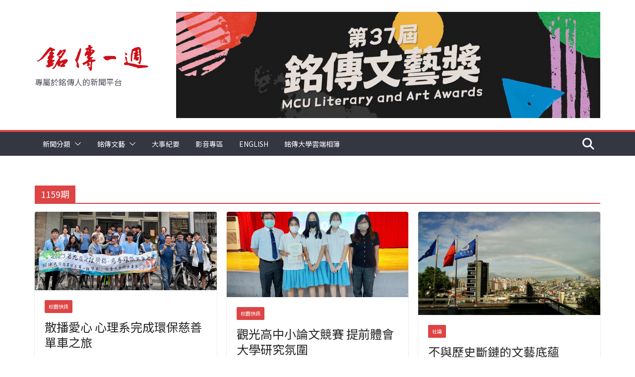

--- FILE ---
content_type: text/html; charset=UTF-8
request_url: https://www.week.mcu.edu.tw/tag/1159%E6%9C%9F/page/2/
body_size: 141886
content:
		<!doctype html>
		<html lang="zh-TW" prefix="og: http://ogp.me/ns# fb: http://ogp.me/ns/fb#">
		
<head>

			<meta charset="UTF-8"/>
		<meta name="viewport" content="width=device-width, initial-scale=1">
		<link rel="profile" href="http://gmpg.org/xfn/11"/>
		
	<title>1159期 &#8211; 第 2 頁 &#8211; Ming Chuan Weekly 銘傳一週</title>
<meta name='robots' content='max-image-preview:large' />
<link rel="alternate" type="application/rss+xml" title="訂閱《Ming Chuan Weekly 銘傳一週》&raquo; 資訊提供" href="https://www.week.mcu.edu.tw/feed/" />
<link rel="alternate" type="application/rss+xml" title="訂閱《Ming Chuan Weekly 銘傳一週》&raquo; 留言的資訊提供" href="https://www.week.mcu.edu.tw/comments/feed/" />
<link rel="alternate" type="application/rss+xml" title="訂閱《Ming Chuan Weekly 銘傳一週》&raquo; 標籤〈1159期〉的資訊提供" href="https://www.week.mcu.edu.tw/tag/1159%e6%9c%9f/feed/" />
<style id='wp-img-auto-sizes-contain-inline-css' type='text/css'>
img:is([sizes=auto i],[sizes^="auto," i]){contain-intrinsic-size:3000px 1500px}
/*# sourceURL=wp-img-auto-sizes-contain-inline-css */
</style>
<style id='wp-emoji-styles-inline-css' type='text/css'>

	img.wp-smiley, img.emoji {
		display: inline !important;
		border: none !important;
		box-shadow: none !important;
		height: 1em !important;
		width: 1em !important;
		margin: 0 0.07em !important;
		vertical-align: -0.1em !important;
		background: none !important;
		padding: 0 !important;
	}
/*# sourceURL=wp-emoji-styles-inline-css */
</style>
<style id='wp-block-library-inline-css' type='text/css'>
:root{--wp-block-synced-color:#7a00df;--wp-block-synced-color--rgb:122,0,223;--wp-bound-block-color:var(--wp-block-synced-color);--wp-editor-canvas-background:#ddd;--wp-admin-theme-color:#007cba;--wp-admin-theme-color--rgb:0,124,186;--wp-admin-theme-color-darker-10:#006ba1;--wp-admin-theme-color-darker-10--rgb:0,107,160.5;--wp-admin-theme-color-darker-20:#005a87;--wp-admin-theme-color-darker-20--rgb:0,90,135;--wp-admin-border-width-focus:2px}@media (min-resolution:192dpi){:root{--wp-admin-border-width-focus:1.5px}}.wp-element-button{cursor:pointer}:root .has-very-light-gray-background-color{background-color:#eee}:root .has-very-dark-gray-background-color{background-color:#313131}:root .has-very-light-gray-color{color:#eee}:root .has-very-dark-gray-color{color:#313131}:root .has-vivid-green-cyan-to-vivid-cyan-blue-gradient-background{background:linear-gradient(135deg,#00d084,#0693e3)}:root .has-purple-crush-gradient-background{background:linear-gradient(135deg,#34e2e4,#4721fb 50%,#ab1dfe)}:root .has-hazy-dawn-gradient-background{background:linear-gradient(135deg,#faaca8,#dad0ec)}:root .has-subdued-olive-gradient-background{background:linear-gradient(135deg,#fafae1,#67a671)}:root .has-atomic-cream-gradient-background{background:linear-gradient(135deg,#fdd79a,#004a59)}:root .has-nightshade-gradient-background{background:linear-gradient(135deg,#330968,#31cdcf)}:root .has-midnight-gradient-background{background:linear-gradient(135deg,#020381,#2874fc)}:root{--wp--preset--font-size--normal:16px;--wp--preset--font-size--huge:42px}.has-regular-font-size{font-size:1em}.has-larger-font-size{font-size:2.625em}.has-normal-font-size{font-size:var(--wp--preset--font-size--normal)}.has-huge-font-size{font-size:var(--wp--preset--font-size--huge)}.has-text-align-center{text-align:center}.has-text-align-left{text-align:left}.has-text-align-right{text-align:right}.has-fit-text{white-space:nowrap!important}#end-resizable-editor-section{display:none}.aligncenter{clear:both}.items-justified-left{justify-content:flex-start}.items-justified-center{justify-content:center}.items-justified-right{justify-content:flex-end}.items-justified-space-between{justify-content:space-between}.screen-reader-text{border:0;clip-path:inset(50%);height:1px;margin:-1px;overflow:hidden;padding:0;position:absolute;width:1px;word-wrap:normal!important}.screen-reader-text:focus{background-color:#ddd;clip-path:none;color:#444;display:block;font-size:1em;height:auto;left:5px;line-height:normal;padding:15px 23px 14px;text-decoration:none;top:5px;width:auto;z-index:100000}html :where(.has-border-color){border-style:solid}html :where([style*=border-top-color]){border-top-style:solid}html :where([style*=border-right-color]){border-right-style:solid}html :where([style*=border-bottom-color]){border-bottom-style:solid}html :where([style*=border-left-color]){border-left-style:solid}html :where([style*=border-width]){border-style:solid}html :where([style*=border-top-width]){border-top-style:solid}html :where([style*=border-right-width]){border-right-style:solid}html :where([style*=border-bottom-width]){border-bottom-style:solid}html :where([style*=border-left-width]){border-left-style:solid}html :where(img[class*=wp-image-]){height:auto;max-width:100%}:where(figure){margin:0 0 1em}html :where(.is-position-sticky){--wp-admin--admin-bar--position-offset:var(--wp-admin--admin-bar--height,0px)}@media screen and (max-width:600px){html :where(.is-position-sticky){--wp-admin--admin-bar--position-offset:0px}}

/*# sourceURL=wp-block-library-inline-css */
</style><style id='wp-block-image-inline-css' type='text/css'>
.wp-block-image>a,.wp-block-image>figure>a{display:inline-block}.wp-block-image img{box-sizing:border-box;height:auto;max-width:100%;vertical-align:bottom}@media not (prefers-reduced-motion){.wp-block-image img.hide{visibility:hidden}.wp-block-image img.show{animation:show-content-image .4s}}.wp-block-image[style*=border-radius] img,.wp-block-image[style*=border-radius]>a{border-radius:inherit}.wp-block-image.has-custom-border img{box-sizing:border-box}.wp-block-image.aligncenter{text-align:center}.wp-block-image.alignfull>a,.wp-block-image.alignwide>a{width:100%}.wp-block-image.alignfull img,.wp-block-image.alignwide img{height:auto;width:100%}.wp-block-image .aligncenter,.wp-block-image .alignleft,.wp-block-image .alignright,.wp-block-image.aligncenter,.wp-block-image.alignleft,.wp-block-image.alignright{display:table}.wp-block-image .aligncenter>figcaption,.wp-block-image .alignleft>figcaption,.wp-block-image .alignright>figcaption,.wp-block-image.aligncenter>figcaption,.wp-block-image.alignleft>figcaption,.wp-block-image.alignright>figcaption{caption-side:bottom;display:table-caption}.wp-block-image .alignleft{float:left;margin:.5em 1em .5em 0}.wp-block-image .alignright{float:right;margin:.5em 0 .5em 1em}.wp-block-image .aligncenter{margin-left:auto;margin-right:auto}.wp-block-image :where(figcaption){margin-bottom:1em;margin-top:.5em}.wp-block-image.is-style-circle-mask img{border-radius:9999px}@supports ((-webkit-mask-image:none) or (mask-image:none)) or (-webkit-mask-image:none){.wp-block-image.is-style-circle-mask img{border-radius:0;-webkit-mask-image:url('data:image/svg+xml;utf8,<svg viewBox="0 0 100 100" xmlns="http://www.w3.org/2000/svg"><circle cx="50" cy="50" r="50"/></svg>');mask-image:url('data:image/svg+xml;utf8,<svg viewBox="0 0 100 100" xmlns="http://www.w3.org/2000/svg"><circle cx="50" cy="50" r="50"/></svg>');mask-mode:alpha;-webkit-mask-position:center;mask-position:center;-webkit-mask-repeat:no-repeat;mask-repeat:no-repeat;-webkit-mask-size:contain;mask-size:contain}}:root :where(.wp-block-image.is-style-rounded img,.wp-block-image .is-style-rounded img){border-radius:9999px}.wp-block-image figure{margin:0}.wp-lightbox-container{display:flex;flex-direction:column;position:relative}.wp-lightbox-container img{cursor:zoom-in}.wp-lightbox-container img:hover+button{opacity:1}.wp-lightbox-container button{align-items:center;backdrop-filter:blur(16px) saturate(180%);background-color:#5a5a5a40;border:none;border-radius:4px;cursor:zoom-in;display:flex;height:20px;justify-content:center;opacity:0;padding:0;position:absolute;right:16px;text-align:center;top:16px;width:20px;z-index:100}@media not (prefers-reduced-motion){.wp-lightbox-container button{transition:opacity .2s ease}}.wp-lightbox-container button:focus-visible{outline:3px auto #5a5a5a40;outline:3px auto -webkit-focus-ring-color;outline-offset:3px}.wp-lightbox-container button:hover{cursor:pointer;opacity:1}.wp-lightbox-container button:focus{opacity:1}.wp-lightbox-container button:focus,.wp-lightbox-container button:hover,.wp-lightbox-container button:not(:hover):not(:active):not(.has-background){background-color:#5a5a5a40;border:none}.wp-lightbox-overlay{box-sizing:border-box;cursor:zoom-out;height:100vh;left:0;overflow:hidden;position:fixed;top:0;visibility:hidden;width:100%;z-index:100000}.wp-lightbox-overlay .close-button{align-items:center;cursor:pointer;display:flex;justify-content:center;min-height:40px;min-width:40px;padding:0;position:absolute;right:calc(env(safe-area-inset-right) + 16px);top:calc(env(safe-area-inset-top) + 16px);z-index:5000000}.wp-lightbox-overlay .close-button:focus,.wp-lightbox-overlay .close-button:hover,.wp-lightbox-overlay .close-button:not(:hover):not(:active):not(.has-background){background:none;border:none}.wp-lightbox-overlay .lightbox-image-container{height:var(--wp--lightbox-container-height);left:50%;overflow:hidden;position:absolute;top:50%;transform:translate(-50%,-50%);transform-origin:top left;width:var(--wp--lightbox-container-width);z-index:9999999999}.wp-lightbox-overlay .wp-block-image{align-items:center;box-sizing:border-box;display:flex;height:100%;justify-content:center;margin:0;position:relative;transform-origin:0 0;width:100%;z-index:3000000}.wp-lightbox-overlay .wp-block-image img{height:var(--wp--lightbox-image-height);min-height:var(--wp--lightbox-image-height);min-width:var(--wp--lightbox-image-width);width:var(--wp--lightbox-image-width)}.wp-lightbox-overlay .wp-block-image figcaption{display:none}.wp-lightbox-overlay button{background:none;border:none}.wp-lightbox-overlay .scrim{background-color:#fff;height:100%;opacity:.9;position:absolute;width:100%;z-index:2000000}.wp-lightbox-overlay.active{visibility:visible}@media not (prefers-reduced-motion){.wp-lightbox-overlay.active{animation:turn-on-visibility .25s both}.wp-lightbox-overlay.active img{animation:turn-on-visibility .35s both}.wp-lightbox-overlay.show-closing-animation:not(.active){animation:turn-off-visibility .35s both}.wp-lightbox-overlay.show-closing-animation:not(.active) img{animation:turn-off-visibility .25s both}.wp-lightbox-overlay.zoom.active{animation:none;opacity:1;visibility:visible}.wp-lightbox-overlay.zoom.active .lightbox-image-container{animation:lightbox-zoom-in .4s}.wp-lightbox-overlay.zoom.active .lightbox-image-container img{animation:none}.wp-lightbox-overlay.zoom.active .scrim{animation:turn-on-visibility .4s forwards}.wp-lightbox-overlay.zoom.show-closing-animation:not(.active){animation:none}.wp-lightbox-overlay.zoom.show-closing-animation:not(.active) .lightbox-image-container{animation:lightbox-zoom-out .4s}.wp-lightbox-overlay.zoom.show-closing-animation:not(.active) .lightbox-image-container img{animation:none}.wp-lightbox-overlay.zoom.show-closing-animation:not(.active) .scrim{animation:turn-off-visibility .4s forwards}}@keyframes show-content-image{0%{visibility:hidden}99%{visibility:hidden}to{visibility:visible}}@keyframes turn-on-visibility{0%{opacity:0}to{opacity:1}}@keyframes turn-off-visibility{0%{opacity:1;visibility:visible}99%{opacity:0;visibility:visible}to{opacity:0;visibility:hidden}}@keyframes lightbox-zoom-in{0%{transform:translate(calc((-100vw + var(--wp--lightbox-scrollbar-width))/2 + var(--wp--lightbox-initial-left-position)),calc(-50vh + var(--wp--lightbox-initial-top-position))) scale(var(--wp--lightbox-scale))}to{transform:translate(-50%,-50%) scale(1)}}@keyframes lightbox-zoom-out{0%{transform:translate(-50%,-50%) scale(1);visibility:visible}99%{visibility:visible}to{transform:translate(calc((-100vw + var(--wp--lightbox-scrollbar-width))/2 + var(--wp--lightbox-initial-left-position)),calc(-50vh + var(--wp--lightbox-initial-top-position))) scale(var(--wp--lightbox-scale));visibility:hidden}}
/*# sourceURL=https://www.week.mcu.edu.tw/wp-includes/blocks/image/style.min.css */
</style>
<style id='wp-block-image-theme-inline-css' type='text/css'>
:root :where(.wp-block-image figcaption){color:#555;font-size:13px;text-align:center}.is-dark-theme :root :where(.wp-block-image figcaption){color:#ffffffa6}.wp-block-image{margin:0 0 1em}
/*# sourceURL=https://www.week.mcu.edu.tw/wp-includes/blocks/image/theme.min.css */
</style>
<style id='global-styles-inline-css' type='text/css'>
:root{--wp--preset--aspect-ratio--square: 1;--wp--preset--aspect-ratio--4-3: 4/3;--wp--preset--aspect-ratio--3-4: 3/4;--wp--preset--aspect-ratio--3-2: 3/2;--wp--preset--aspect-ratio--2-3: 2/3;--wp--preset--aspect-ratio--16-9: 16/9;--wp--preset--aspect-ratio--9-16: 9/16;--wp--preset--color--black: #000000;--wp--preset--color--cyan-bluish-gray: #abb8c3;--wp--preset--color--white: #ffffff;--wp--preset--color--pale-pink: #f78da7;--wp--preset--color--vivid-red: #cf2e2e;--wp--preset--color--luminous-vivid-orange: #ff6900;--wp--preset--color--luminous-vivid-amber: #fcb900;--wp--preset--color--light-green-cyan: #7bdcb5;--wp--preset--color--vivid-green-cyan: #00d084;--wp--preset--color--pale-cyan-blue: #8ed1fc;--wp--preset--color--vivid-cyan-blue: #0693e3;--wp--preset--color--vivid-purple: #9b51e0;--wp--preset--color--cm-color-1: #257BC1;--wp--preset--color--cm-color-2: #2270B0;--wp--preset--color--cm-color-3: #FFFFFF;--wp--preset--color--cm-color-4: #F9FEFD;--wp--preset--color--cm-color-5: #27272A;--wp--preset--color--cm-color-6: #16181A;--wp--preset--color--cm-color-7: #8F8F8F;--wp--preset--color--cm-color-8: #FFFFFF;--wp--preset--color--cm-color-9: #C7C7C7;--wp--preset--gradient--vivid-cyan-blue-to-vivid-purple: linear-gradient(135deg,rgb(6,147,227) 0%,rgb(155,81,224) 100%);--wp--preset--gradient--light-green-cyan-to-vivid-green-cyan: linear-gradient(135deg,rgb(122,220,180) 0%,rgb(0,208,130) 100%);--wp--preset--gradient--luminous-vivid-amber-to-luminous-vivid-orange: linear-gradient(135deg,rgb(252,185,0) 0%,rgb(255,105,0) 100%);--wp--preset--gradient--luminous-vivid-orange-to-vivid-red: linear-gradient(135deg,rgb(255,105,0) 0%,rgb(207,46,46) 100%);--wp--preset--gradient--very-light-gray-to-cyan-bluish-gray: linear-gradient(135deg,rgb(238,238,238) 0%,rgb(169,184,195) 100%);--wp--preset--gradient--cool-to-warm-spectrum: linear-gradient(135deg,rgb(74,234,220) 0%,rgb(151,120,209) 20%,rgb(207,42,186) 40%,rgb(238,44,130) 60%,rgb(251,105,98) 80%,rgb(254,248,76) 100%);--wp--preset--gradient--blush-light-purple: linear-gradient(135deg,rgb(255,206,236) 0%,rgb(152,150,240) 100%);--wp--preset--gradient--blush-bordeaux: linear-gradient(135deg,rgb(254,205,165) 0%,rgb(254,45,45) 50%,rgb(107,0,62) 100%);--wp--preset--gradient--luminous-dusk: linear-gradient(135deg,rgb(255,203,112) 0%,rgb(199,81,192) 50%,rgb(65,88,208) 100%);--wp--preset--gradient--pale-ocean: linear-gradient(135deg,rgb(255,245,203) 0%,rgb(182,227,212) 50%,rgb(51,167,181) 100%);--wp--preset--gradient--electric-grass: linear-gradient(135deg,rgb(202,248,128) 0%,rgb(113,206,126) 100%);--wp--preset--gradient--midnight: linear-gradient(135deg,rgb(2,3,129) 0%,rgb(40,116,252) 100%);--wp--preset--font-size--small: 13px;--wp--preset--font-size--medium: 20px;--wp--preset--font-size--large: 36px;--wp--preset--font-size--x-large: 42px;--wp--preset--font-family--dm-sans: DM Sans, sans-serif;--wp--preset--font-family--public-sans: Public Sans, sans-serif;--wp--preset--font-family--roboto: Roboto, sans-serif;--wp--preset--font-family--segoe-ui: Segoe UI, Arial, sans-serif;--wp--preset--spacing--20: 0.44rem;--wp--preset--spacing--30: 0.67rem;--wp--preset--spacing--40: 1rem;--wp--preset--spacing--50: 1.5rem;--wp--preset--spacing--60: 2.25rem;--wp--preset--spacing--70: 3.38rem;--wp--preset--spacing--80: 5.06rem;--wp--preset--shadow--natural: 6px 6px 9px rgba(0, 0, 0, 0.2);--wp--preset--shadow--deep: 12px 12px 50px rgba(0, 0, 0, 0.4);--wp--preset--shadow--sharp: 6px 6px 0px rgba(0, 0, 0, 0.2);--wp--preset--shadow--outlined: 6px 6px 0px -3px rgb(255, 255, 255), 6px 6px rgb(0, 0, 0);--wp--preset--shadow--crisp: 6px 6px 0px rgb(0, 0, 0);}:root { --wp--style--global--content-size: 760px;--wp--style--global--wide-size: 1160px; }:where(body) { margin: 0; }.wp-site-blocks > .alignleft { float: left; margin-right: 2em; }.wp-site-blocks > .alignright { float: right; margin-left: 2em; }.wp-site-blocks > .aligncenter { justify-content: center; margin-left: auto; margin-right: auto; }:where(.wp-site-blocks) > * { margin-block-start: 24px; margin-block-end: 0; }:where(.wp-site-blocks) > :first-child { margin-block-start: 0; }:where(.wp-site-blocks) > :last-child { margin-block-end: 0; }:root { --wp--style--block-gap: 24px; }:root :where(.is-layout-flow) > :first-child{margin-block-start: 0;}:root :where(.is-layout-flow) > :last-child{margin-block-end: 0;}:root :where(.is-layout-flow) > *{margin-block-start: 24px;margin-block-end: 0;}:root :where(.is-layout-constrained) > :first-child{margin-block-start: 0;}:root :where(.is-layout-constrained) > :last-child{margin-block-end: 0;}:root :where(.is-layout-constrained) > *{margin-block-start: 24px;margin-block-end: 0;}:root :where(.is-layout-flex){gap: 24px;}:root :where(.is-layout-grid){gap: 24px;}.is-layout-flow > .alignleft{float: left;margin-inline-start: 0;margin-inline-end: 2em;}.is-layout-flow > .alignright{float: right;margin-inline-start: 2em;margin-inline-end: 0;}.is-layout-flow > .aligncenter{margin-left: auto !important;margin-right: auto !important;}.is-layout-constrained > .alignleft{float: left;margin-inline-start: 0;margin-inline-end: 2em;}.is-layout-constrained > .alignright{float: right;margin-inline-start: 2em;margin-inline-end: 0;}.is-layout-constrained > .aligncenter{margin-left: auto !important;margin-right: auto !important;}.is-layout-constrained > :where(:not(.alignleft):not(.alignright):not(.alignfull)){max-width: var(--wp--style--global--content-size);margin-left: auto !important;margin-right: auto !important;}.is-layout-constrained > .alignwide{max-width: var(--wp--style--global--wide-size);}body .is-layout-flex{display: flex;}.is-layout-flex{flex-wrap: wrap;align-items: center;}.is-layout-flex > :is(*, div){margin: 0;}body .is-layout-grid{display: grid;}.is-layout-grid > :is(*, div){margin: 0;}body{padding-top: 0px;padding-right: 0px;padding-bottom: 0px;padding-left: 0px;}a:where(:not(.wp-element-button)){text-decoration: underline;}:root :where(.wp-element-button, .wp-block-button__link){background-color: #32373c;border-width: 0;color: #fff;font-family: inherit;font-size: inherit;font-style: inherit;font-weight: inherit;letter-spacing: inherit;line-height: inherit;padding-top: calc(0.667em + 2px);padding-right: calc(1.333em + 2px);padding-bottom: calc(0.667em + 2px);padding-left: calc(1.333em + 2px);text-decoration: none;text-transform: inherit;}.has-black-color{color: var(--wp--preset--color--black) !important;}.has-cyan-bluish-gray-color{color: var(--wp--preset--color--cyan-bluish-gray) !important;}.has-white-color{color: var(--wp--preset--color--white) !important;}.has-pale-pink-color{color: var(--wp--preset--color--pale-pink) !important;}.has-vivid-red-color{color: var(--wp--preset--color--vivid-red) !important;}.has-luminous-vivid-orange-color{color: var(--wp--preset--color--luminous-vivid-orange) !important;}.has-luminous-vivid-amber-color{color: var(--wp--preset--color--luminous-vivid-amber) !important;}.has-light-green-cyan-color{color: var(--wp--preset--color--light-green-cyan) !important;}.has-vivid-green-cyan-color{color: var(--wp--preset--color--vivid-green-cyan) !important;}.has-pale-cyan-blue-color{color: var(--wp--preset--color--pale-cyan-blue) !important;}.has-vivid-cyan-blue-color{color: var(--wp--preset--color--vivid-cyan-blue) !important;}.has-vivid-purple-color{color: var(--wp--preset--color--vivid-purple) !important;}.has-cm-color-1-color{color: var(--wp--preset--color--cm-color-1) !important;}.has-cm-color-2-color{color: var(--wp--preset--color--cm-color-2) !important;}.has-cm-color-3-color{color: var(--wp--preset--color--cm-color-3) !important;}.has-cm-color-4-color{color: var(--wp--preset--color--cm-color-4) !important;}.has-cm-color-5-color{color: var(--wp--preset--color--cm-color-5) !important;}.has-cm-color-6-color{color: var(--wp--preset--color--cm-color-6) !important;}.has-cm-color-7-color{color: var(--wp--preset--color--cm-color-7) !important;}.has-cm-color-8-color{color: var(--wp--preset--color--cm-color-8) !important;}.has-cm-color-9-color{color: var(--wp--preset--color--cm-color-9) !important;}.has-black-background-color{background-color: var(--wp--preset--color--black) !important;}.has-cyan-bluish-gray-background-color{background-color: var(--wp--preset--color--cyan-bluish-gray) !important;}.has-white-background-color{background-color: var(--wp--preset--color--white) !important;}.has-pale-pink-background-color{background-color: var(--wp--preset--color--pale-pink) !important;}.has-vivid-red-background-color{background-color: var(--wp--preset--color--vivid-red) !important;}.has-luminous-vivid-orange-background-color{background-color: var(--wp--preset--color--luminous-vivid-orange) !important;}.has-luminous-vivid-amber-background-color{background-color: var(--wp--preset--color--luminous-vivid-amber) !important;}.has-light-green-cyan-background-color{background-color: var(--wp--preset--color--light-green-cyan) !important;}.has-vivid-green-cyan-background-color{background-color: var(--wp--preset--color--vivid-green-cyan) !important;}.has-pale-cyan-blue-background-color{background-color: var(--wp--preset--color--pale-cyan-blue) !important;}.has-vivid-cyan-blue-background-color{background-color: var(--wp--preset--color--vivid-cyan-blue) !important;}.has-vivid-purple-background-color{background-color: var(--wp--preset--color--vivid-purple) !important;}.has-cm-color-1-background-color{background-color: var(--wp--preset--color--cm-color-1) !important;}.has-cm-color-2-background-color{background-color: var(--wp--preset--color--cm-color-2) !important;}.has-cm-color-3-background-color{background-color: var(--wp--preset--color--cm-color-3) !important;}.has-cm-color-4-background-color{background-color: var(--wp--preset--color--cm-color-4) !important;}.has-cm-color-5-background-color{background-color: var(--wp--preset--color--cm-color-5) !important;}.has-cm-color-6-background-color{background-color: var(--wp--preset--color--cm-color-6) !important;}.has-cm-color-7-background-color{background-color: var(--wp--preset--color--cm-color-7) !important;}.has-cm-color-8-background-color{background-color: var(--wp--preset--color--cm-color-8) !important;}.has-cm-color-9-background-color{background-color: var(--wp--preset--color--cm-color-9) !important;}.has-black-border-color{border-color: var(--wp--preset--color--black) !important;}.has-cyan-bluish-gray-border-color{border-color: var(--wp--preset--color--cyan-bluish-gray) !important;}.has-white-border-color{border-color: var(--wp--preset--color--white) !important;}.has-pale-pink-border-color{border-color: var(--wp--preset--color--pale-pink) !important;}.has-vivid-red-border-color{border-color: var(--wp--preset--color--vivid-red) !important;}.has-luminous-vivid-orange-border-color{border-color: var(--wp--preset--color--luminous-vivid-orange) !important;}.has-luminous-vivid-amber-border-color{border-color: var(--wp--preset--color--luminous-vivid-amber) !important;}.has-light-green-cyan-border-color{border-color: var(--wp--preset--color--light-green-cyan) !important;}.has-vivid-green-cyan-border-color{border-color: var(--wp--preset--color--vivid-green-cyan) !important;}.has-pale-cyan-blue-border-color{border-color: var(--wp--preset--color--pale-cyan-blue) !important;}.has-vivid-cyan-blue-border-color{border-color: var(--wp--preset--color--vivid-cyan-blue) !important;}.has-vivid-purple-border-color{border-color: var(--wp--preset--color--vivid-purple) !important;}.has-cm-color-1-border-color{border-color: var(--wp--preset--color--cm-color-1) !important;}.has-cm-color-2-border-color{border-color: var(--wp--preset--color--cm-color-2) !important;}.has-cm-color-3-border-color{border-color: var(--wp--preset--color--cm-color-3) !important;}.has-cm-color-4-border-color{border-color: var(--wp--preset--color--cm-color-4) !important;}.has-cm-color-5-border-color{border-color: var(--wp--preset--color--cm-color-5) !important;}.has-cm-color-6-border-color{border-color: var(--wp--preset--color--cm-color-6) !important;}.has-cm-color-7-border-color{border-color: var(--wp--preset--color--cm-color-7) !important;}.has-cm-color-8-border-color{border-color: var(--wp--preset--color--cm-color-8) !important;}.has-cm-color-9-border-color{border-color: var(--wp--preset--color--cm-color-9) !important;}.has-vivid-cyan-blue-to-vivid-purple-gradient-background{background: var(--wp--preset--gradient--vivid-cyan-blue-to-vivid-purple) !important;}.has-light-green-cyan-to-vivid-green-cyan-gradient-background{background: var(--wp--preset--gradient--light-green-cyan-to-vivid-green-cyan) !important;}.has-luminous-vivid-amber-to-luminous-vivid-orange-gradient-background{background: var(--wp--preset--gradient--luminous-vivid-amber-to-luminous-vivid-orange) !important;}.has-luminous-vivid-orange-to-vivid-red-gradient-background{background: var(--wp--preset--gradient--luminous-vivid-orange-to-vivid-red) !important;}.has-very-light-gray-to-cyan-bluish-gray-gradient-background{background: var(--wp--preset--gradient--very-light-gray-to-cyan-bluish-gray) !important;}.has-cool-to-warm-spectrum-gradient-background{background: var(--wp--preset--gradient--cool-to-warm-spectrum) !important;}.has-blush-light-purple-gradient-background{background: var(--wp--preset--gradient--blush-light-purple) !important;}.has-blush-bordeaux-gradient-background{background: var(--wp--preset--gradient--blush-bordeaux) !important;}.has-luminous-dusk-gradient-background{background: var(--wp--preset--gradient--luminous-dusk) !important;}.has-pale-ocean-gradient-background{background: var(--wp--preset--gradient--pale-ocean) !important;}.has-electric-grass-gradient-background{background: var(--wp--preset--gradient--electric-grass) !important;}.has-midnight-gradient-background{background: var(--wp--preset--gradient--midnight) !important;}.has-small-font-size{font-size: var(--wp--preset--font-size--small) !important;}.has-medium-font-size{font-size: var(--wp--preset--font-size--medium) !important;}.has-large-font-size{font-size: var(--wp--preset--font-size--large) !important;}.has-x-large-font-size{font-size: var(--wp--preset--font-size--x-large) !important;}.has-dm-sans-font-family{font-family: var(--wp--preset--font-family--dm-sans) !important;}.has-public-sans-font-family{font-family: var(--wp--preset--font-family--public-sans) !important;}.has-roboto-font-family{font-family: var(--wp--preset--font-family--roboto) !important;}.has-segoe-ui-font-family{font-family: var(--wp--preset--font-family--segoe-ui) !important;}
/*# sourceURL=global-styles-inline-css */
</style>

<link rel='stylesheet' id='colormag_style-css' href='https://www.week.mcu.edu.tw/wp-content/themes/colormag-pro/style.css?ver=5.1.4' type='text/css' media='all' />
<style id='colormag_style-inline-css' type='text/css'>
.colormag-button,
			blockquote, button,
			input[type=reset],
			input[type=button],
			input[type=submit],
			.cm-home-icon.front_page_on,
			.cm-post-categories a,
			.cm-primary-nav ul li ul li:hover,
			.cm-primary-nav ul li.current-menu-item,
			.cm-primary-nav ul li.current_page_ancestor,
			.cm-primary-nav ul li.current-menu-ancestor,
			.cm-primary-nav ul li.current_page_item,
			.cm-primary-nav ul li:hover,
			.cm-primary-nav ul li.focus,
			.cm-mobile-nav li a:hover,
			.colormag-header-clean #cm-primary-nav .cm-menu-toggle:hover,
			.cm-header .cm-mobile-nav li:hover,
			.cm-header .cm-mobile-nav li.current-page-ancestor,
			.cm-header .cm-mobile-nav li.current-menu-ancestor,
			.cm-header .cm-mobile-nav li.current-page-item,
			.cm-header .cm-mobile-nav li.current-menu-item,
			.cm-primary-nav ul li.focus > a,
			.cm-layout-2 .cm-primary-nav ul ul.sub-menu li.focus > a,
			.cm-mobile-nav .current-menu-item>a, .cm-mobile-nav .current_page_item>a,
			.colormag-header-clean .cm-mobile-nav li:hover > a,
			.colormag-header-clean .cm-mobile-nav li.current-page-ancestor > a,
			.colormag-header-clean .cm-mobile-nav li.current-menu-ancestor > a,
			.colormag-header-clean .cm-mobile-nav li.current-page-item > a,
			.colormag-header-clean .cm-mobile-nav li.current-menu-item > a,
			.fa.search-top:hover,
			.widget_call_to_action .btn--primary,
			.colormag-footer--classic .cm-footer-cols .cm-row .cm-widget-title span::before,
			.colormag-footer--classic-bordered .cm-footer-cols .cm-row .cm-widget-title span::before,
			.cm-featured-posts .cm-widget-title span,
			.cm-featured-category-slider-widget .cm-slide-content .cm-entry-header-meta .cm-post-categories a,
			.cm-highlighted-posts .cm-post-content .cm-entry-header-meta .cm-post-categories a,
			.cm-category-slide-next, .cm-category-slide-prev, .slide-next,
			.slide-prev, .cm-tabbed-widget ul li, .cm-posts .wp-pagenavi .current,
			.cm-posts .wp-pagenavi a:hover, .cm-secondary .cm-widget-title span,
			.cm-posts .post .cm-post-content .cm-entry-header-meta .cm-post-categories a,
			.cm-page-header .cm-page-title span, .entry-meta .post-format i,
			.format-link, .cm-entry-button, .infinite-scroll .tg-infinite-scroll,
			.no-more-post-text, .pagination span,
			.cm-footer-cols .cm-row .cm-widget-title span,
			.advertisement_above_footer .cm-widget-title span,
			.error, .cm-primary .cm-widget-title span,
			.related-posts-wrapper.style-three .cm-post-content .cm-entry-title a:hover:before,
			.cm-slider-area .cm-widget-title span,
			.cm-beside-slider-widget .cm-widget-title span,
			.top-full-width-sidebar .cm-widget-title span,
			.wp-block-quote, .wp-block-quote.is-style-large,
			.wp-block-quote.has-text-align-right,
			.page-numbers .current, .search-wrap button,
			.cm-error-404 .cm-btn, .widget .wp-block-heading, .wp-block-search button,
			.widget a::before, .cm-post-date a::before,
			.byline a::before,
			.colormag-footer--classic-bordered .cm-widget-title::before,
			.wp-block-button__link,
			#cm-tertiary .cm-widget-title span,
			.link-pagination .post-page-numbers.current,
			.wp-block-query-pagination-numbers .page-numbers.current,
			.wp-element-button,
			.wp-block-button .wp-block-button__link,
			.wp-element-button,
			.cm-layout-2 .cm-primary-nav ul ul.sub-menu li:hover,
			.cm-layout-2 .cm-primary-nav ul ul.sub-menu li.current-menu-ancestor,
			.cm-layout-2 .cm-primary-nav ul ul.sub-menu li.current-menu-item,
			.cm-layout-2 .cm-primary-nav ul ul.sub-menu li.focus,
			.cm-primary-nav .cm-random-post a:hover,
			.cm-primary-nav .cm-home-icon a:hover,
			.tg-infinite-pagination .tg-load-more,
			.comment .comment-author-link .post-author,
			.cm-footer-builder .cm-widget-title span,
			.wp-block-search .wp-element-button:hover{background-color:rgb(221,68,68);}a,
			.cm-layout-2 #cm-primary-nav .fa.search-top:hover,
			.cm-layout-2 #cm-primary-nav.cm-mobile-nav .cm-random-post a:hover .fa-random,
			.cm-layout-2 #cm-primary-nav.cm-primary-nav .cm-random-post a:hover .fa-random,
			.cm-layout-2 .breaking-news .newsticker a:hover,
			.cm-layout-2 .cm-primary-nav ul li.current-menu-item > a,
			.cm-layout-2 .cm-primary-nav ul li.current_page_item > a,
			.cm-layout-2 .cm-primary-nav ul li:hover > a,
			.cm-layout-2 .cm-primary-nav ul li.focus > a
			.dark-skin .cm-layout-2-style-1 #cm-primary-nav.cm-primary-nav .cm-home-icon:hover .fa,
			.byline a:hover, .comments a:hover, .cm-edit-link a:hover, .cm-post-date a:hover,
			.social-links:not(.cm-header-actions .social-links) i.fa:hover, .cm-tag-links a:hover,
			.colormag-header-clean .social-links li:hover i.fa, .cm-layout-2-style-1 .social-links li:hover i.fa,
			.colormag-header-clean .breaking-news .newsticker a:hover, .widget_featured_posts .article-content .cm-entry-title a:hover,
			.widget_featured_slider .slide-content .cm-below-entry-meta .byline a:hover,
			.widget_featured_slider .slide-content .cm-below-entry-meta .comments a:hover,
			.widget_featured_slider .slide-content .cm-below-entry-meta .cm-post-date a:hover,
			.widget_featured_slider .slide-content .cm-entry-title a:hover,
			.widget_block_picture_news.widget_featured_posts .article-content .cm-entry-title a:hover,
			.widget_highlighted_posts .article-content .cm-below-entry-meta .byline a:hover,
			.widget_highlighted_posts .article-content .cm-below-entry-meta .comments a:hover,
			.widget_highlighted_posts .article-content .cm-below-entry-meta .cm-post-date a:hover,
			.widget_highlighted_posts .article-content .cm-entry-title a:hover, i.fa-arrow-up, i.fa-arrow-down,
			.cm-site-title a, #content .post .article-content .cm-entry-title a:hover, .entry-meta .byline i,
			.entry-meta .cat-links i, .entry-meta a, .post .cm-entry-title a:hover, .search .cm-entry-title a:hover,
			.entry-meta .comments-link a:hover, .entry-meta .cm-edit-link a:hover, .entry-meta .cm-post-date a:hover,
			.entry-meta .cm-tag-links a:hover, .single #content .tags a:hover, .count, .next a:hover, .previous a:hover,
			.related-posts-main-title .fa, .single-related-posts .article-content .cm-entry-title a:hover,
			.pagination a span:hover,
			#content .comments-area a.comment-cm-edit-link:hover, #content .comments-area a.comment-permalink:hover,
			#content .comments-area article header cite a:hover, .comments-area .comment-author-link a:hover,
			.comment .comment-reply-link:hover,
			.nav-next a, .nav-previous a,
			#cm-footer .cm-footer-menu ul li a:hover,
			.cm-footer-cols .cm-row a:hover, a#scroll-up i, .related-posts-wrapper-flyout .cm-entry-title a:hover,
			.human-diff-time .human-diff-time-display:hover,
			.cm-layout-2-style-1 #cm-primary-nav .fa:hover,
			.cm-footer-bar a,
			.cm-post-date a:hover,
			.cm-author a:hover,
			.cm-comments-link a:hover,
			.cm-tag-links a:hover,
			.cm-edit-link a:hover,
			.cm-footer-bar .copyright a,
			.cm-featured-posts .cm-entry-title a:hover,
            .cm-featured-posts--style-5.cm-featured-posts .cm-post-title-below-image .cm-post .cm-post-content .cm-entry-title a:hover,
			.cm-posts .post .cm-post-content .cm-entry-title a:hover,
			.cm-posts .post .single-title-above .cm-entry-title a:hover,
			.cm-layout-2 .cm-primary-nav ul li:hover > a,
			.cm-layout-2 #cm-primary-nav .fa:hover,
			.cm-entry-title a:hover,
			button:hover, input[type="button"]:hover,
			input[type="reset"]:hover,
			input[type="submit"]:hover,
			.wp-block-button .wp-block-button__link:hover,
			.cm-button:hover,
			.wp-element-button:hover,
			li.product .added_to_cart:hover,
			.comments-area .comment-permalink:hover{color:rgb(221,68,68);}#cm-primary-nav,
			.cm-contained .cm-header-2 .cm-row, .cm-header-builder.cm-full-width .cm-main-header .cm-header-bottom-row{border-top-color:rgb(221,68,68);}.cm-layout-2 #cm-primary-nav,
			.cm-layout-2 .cm-primary-nav ul ul.sub-menu li:hover,
			.cm-layout-2 .cm-primary-nav ul > li:hover > a,
			.cm-layout-2 .cm-primary-nav ul > li.current-menu-item > a,
			.cm-layout-2 .cm-primary-nav ul > li.current-menu-ancestor > a,
			.cm-layout-2 .cm-primary-nav ul ul.sub-menu li.current-menu-ancestor,
			.cm-layout-2 .cm-primary-nav ul ul.sub-menu li.current-menu-item,
			.cm-layout-2 .cm-primary-nav ul ul.sub-menu li.focus,
			cm-layout-2 .cm-primary-nav ul ul.sub-menu li.current-menu-ancestor,
			cm-layout-2 .cm-primary-nav ul ul.sub-menu li.current-menu-item,
			cm-layout-2 #cm-primary-nav .cm-menu-toggle:hover,
			cm-layout-2 #cm-primary-nav.cm-mobile-nav .cm-menu-toggle,
			cm-layout-2 .cm-primary-nav ul > li:hover > a,
			cm-layout-2 .cm-primary-nav ul > li.current-menu-item > a,
			cm-layout-2 .cm-primary-nav ul > li.current-menu-ancestor > a,
			.cm-layout-2 .cm-primary-nav ul li.focus > a, .pagination a span:hover,
			.cm-error-404 .cm-btn,
			.single-post .cm-post-categories a::after,
			.widget .block-title,
			.cm-layout-2 .cm-primary-nav ul li.focus > a,
			button,
			input[type="button"],
			input[type="reset"],
			input[type="submit"],
			.wp-block-button .wp-block-button__link,
			.cm-button,
			.wp-element-button,
			li.product .added_to_cart{border-color:rgb(221,68,68);}.cm-secondary .cm-widget-title,
			#cm-tertiary .cm-widget-title,
			.widget_featured_posts .widget-title,
			#secondary .widget-title,
			#cm-tertiary .widget-title,
			.cm-page-header .cm-page-title,
			.cm-footer-cols .cm-row .widget-title,
			.advertisement_above_footer .widget-title,
			#primary .widget-title,
			.widget_slider_area .widget-title,
			.widget_beside_slider .widget-title,
			.top-full-width-sidebar .widget-title,
			.cm-footer-cols .cm-row .cm-widget-title,
			.cm-footer-bar .copyright a,
			.cm-layout-2.cm-layout-2-style-2 #cm-primary-nav,
			.cm-layout-2 .cm-primary-nav ul > li:hover > a,
			.cm-footer-builder .cm-widget-title,
			.cm-layout-2 .cm-primary-nav ul > li.current-menu-item > a{border-bottom-color:rgb(221,68,68);}.cm-entry-summary a,
			.mzb-featured-categories .mzb-post-title a,
			.mzb-tab-post .mzb-post-title a,
			.mzb-post-list .mzb-post-title a,
			.mzb-featured-posts .mzb-post-title a,
			.mzb-featured-categories .mzb-post-title a{color:#207daf;}.post .cm-entry-summary a:hover,
			.mzb-featured-categories .mzb-post-title a:hover,
			.mzb-tab-post .mzb-post-title a:hover,
			.mzb-post-list .mzb-post-title a:hover,
			.mzb-featured-posts .mzb-post-title a:hover,
			.mzb-featured-categories .mzb-post-title a:hover{color:#207daf;}.cm-top-bar{background-color:rgb(255,255,255);}@media screen and (min-width: 992px) {.cm-primary{width:70%;}}.cm-site-title{font-size:20px;}@media(max-width:768px){.cm-site-title{font-size:20px;}}@media(max-width:600px){.cm-site-title{font-size:20px;}}.cm-site-description{font-family:Noto Sans TC;font-size:16px;}.cm-site-branding img{height:64px;}#cm-primary-nav, .colormag-header-clean #cm-primary-nav .cm-row, .colormag-header-clean--full-width #cm-primary-nav, .cm-header .cm-main-header .cm-primary-nav .cm-row, .cm-home-icon.front_page_on{background-color:rgb(52,54,66);}.cm-primary-nav ul li a{font-family:Noto Sans TC;font-weight:400;}.cm-entry-title{font-family:Noto Sans TC;font-style:default;font-weight:400;}.single .cm-entry-header .cm-entry-title{font-family:Noto Sans TC;font-weight:500;}.cm-header .cm-menu-toggle svg,
			.cm-header .cm-menu-toggle svg{fill:#fff;}.post .cm-entry-header .cm-entry-title,
			.cm-posts .post .cm-post-content .cm-entry-title a,
			.cm-posts .post .single-title-above .cm-entry-title a{font-family:Noto Sans TC;font-style:default;font-weight:400;}.type-page .cm-entry-title{font-family:Noto Sans TC;font-style:normal;text-transform:none;font-weight:400;line-height:1.6;}.blog .cm-posts .post .cm-post-content .human-diff-time .human-diff-time-display,
			.blog .cm-posts .post .cm-post-content .cm-below-entry-meta .cm-post-date a,
			.blog .cm-posts .post .cm-post-content .cm-below-entry-meta .cm-author,
			.blog .cm-posts .post .cm-post-content .cm-below-entry-meta .cm-author a,
			.blog .cm-posts .post .cm-post-content .cm-below-entry-meta .cm-post-views a,
			.blog .cm-posts .post .cm-post-content .cm-below-entry-meta .cm-tag-links a,
			.blog .cm-posts .post .cm-post-content .cm-below-entry-meta .cm-comments-link a,
			.blog .cm-posts .post .cm-post-content .cm-below-entry-meta .cm-edit-link a,
			.blog .cm-posts .post .cm-post-content .cm-below-entry-meta .cm-edit-link i,
			.blog .cm-posts .post .cm-post-content .cm-below-entry-meta .cm-post-views,
			.blog .cm-posts .post .cm-post-content .cm-below-entry-meta .cm-reading-time,
			.blog .cm-posts .post .cm-post-content .cm-below-entry-meta .cm-reading-time::before{font-family:Noto Sans TC;}.search .cm-posts .post .cm-post-content .human-diff-time .human-diff-time-display,
			.search .cm-posts .post .cm-post-content .cm-below-entry-meta .cm-post-date a,
			.search .cm-posts .post .cm-post-content .cm-below-entry-meta .cm-author,
			.search .cm-posts .post .cm-post-content .cm-below-entry-meta .cm-author a,
			.search .cm-posts .post .cm-post-content .cm-below-entry-meta .cm-post-views a,
			.search .cm-posts .post .cm-post-content .cm-below-entry-meta .cm-tag-links a,
			.search .cm-posts .post .cm-post-content .cm-below-entry-meta .cm-comments-link a,
			.search .cm-posts .post .cm-post-content .cm-below-entry-meta .cm-edit-link a,
			.search .cm-posts .post .cm-post-content .cm-below-entry-meta .cm-edit-link i,
			.search .cm-posts .post .cm-post-content .cm-below-entry-meta .cm-post-views,
			.search .cm-posts .post .cm-post-content .cm-below-entry-meta .cm-reading-time,
			.search .cm-posts .post .cm-post-content .cm-below-entry-meta .cm-reading-time::before{font-family:Noto Sans TC;}.single-post .cm-posts .post .cm-post-content .human-diff-time .human-diff-time-display,
			.single-post .cm-posts .post .cm-post-content .cm-below-entry-meta .cm-post-date a,
			.single-post .cm-posts .post .cm-post-content .cm-below-entry-meta .cm-author,
			.single-post .cm-posts .post .cm-post-content .cm-below-entry-meta .cm-author a,
			.single-post .cm-posts .post .cm-post-content .cm-below-entry-meta .cm-post-views a,
			.single-post .cm-posts .post .cm-post-content .cm-below-entry-meta .cm-tag-links a,
			.single-post .cm-posts .post .cm-post-content .cm-below-entry-meta .cm-comments-link a,
			.single-post .cm-posts .post .cm-post-content .cm-below-entry-meta .cm-edit-link a,
			.single-post .cm-posts .post .cm-post-content .cm-below-entry-meta .cm-edit-link i,
			.single-post .cm-posts .post .cm-post-content .cm-below-entry-meta .cm-post-views,
			.single-post .cm-posts .post .cm-post-content .cm-below-entry-meta .cm-reading-time,
			.single-post .cm-posts .post .cm-post-content .cm-below-entry-meta .cm-reading-time::before{font-family:Noto Sans TC;font-weight:400;}.colormag-button,
			input[type="reset"],
			input[type="button"],
			input[type="submit"],
			button,
			.cm-entry-button span,
			.wp-block-button .wp-block-button__link{font-family:Noto Sans TC;}.cm-content{background-color:#ffffff;background-size:contain;}body{background-color:;}.colormag-button,
			input[type="reset"],
			input[type="button"],
			input[type="submit"],
			button,
			.cm-entry-button,
			.wp-block-button .wp-block-button__link{background-color:rgb(212,2,52);}#cm-footer, #cm-footer .cm-footer-cols{background-color:rgb(52,54,66);}#cm-footer .cm-footer-bar{background-color:rgb(52,54,66);}.cm-footer-bar-area .cm-footer-bar__2{color:rgb(255,255,255);}.cm-footer-bar-area .cm-footer-bar__1 ul li a{color:rgb(15,13,13);}.cm-footer-bar-area .cm-footer-bar__2,
			.cm-footer-bar-area .cm-footer-bar__2 p{font-family:Noto Sans TC;font-style:normal;text-transform:none;font-weight:400;line-height:1.8;}.cm-footer-bar-area .cm-footer-bar__1 a{font-family:Noto Sans TC;font-style:normal;text-transform:none;font-weight:400;line-height:1.8;}.cm-footer-cols .cm-row .cm-widget-title span{color:rgb(255,255,255);}.cm-footer-cols .cm-row,
			.cm-footer-cols .cm-row p{color:rgb(255,255,255);}.cm-footer-cols .cm-row a{color:rgb(255,255,255);}body,
			button,
			input,
			select,
			textarea,
			blockquote p,
			.entry-meta,
			.cm-entry-button,
			dl,
			.previous a,
			.next a,
			.nav-previous a,
			.nav-next a,
			#respond h3#reply-title #cancel-comment-reply-link,
			#respond form input[type="text"],
			#respond form textarea,
			.cm-secondary .widget,
			.cm-error-404 .widget,
			.cm-entry-summary p{font-family:Noto Sans TC;font-weight:400;font-size:18px;line-height:1.8;}h1 ,h2, h3, h4, h5, h6{font-family:Noto Sans TC;color:#333333;font-weight:400;}h1{font-family:Noto Sans TC;color:#333333;}h2{font-family:Noto Sans TC;color:#333333;}h3{font-family:Noto Sans TC;color:#333333;font-size:28px;}h4{font-family:Noto Sans TC;font-weight:400;}h5{font-family:Noto Sans TC;font-weight:400;}h6{font-family:Noto Sans TC;font-weight:400;}.cm-primary .cm-featured-posts .cm-widget-title{font-family:Noto Sans TC;font-weight:400;}.cm-secondary .cm-widget-title span,
			.cm-secondary .wp-block-heading,
			#cm-tertiary .cm-widget-title span,
			#cm-tertiary .wp-block-heading{font-family:Noto Sans TC;}.comments-area .comments-title,
			.comment-reply-title,
			#respond h3#reply-title{font-family:Noto Sans TC;font-style:default;text-transform:none;font-weight:400;font-size:24px;line-height:1.6;}.cm-footer-cols .cm-row .cm-widget-title span{font-family:Noto Sans TC;font-style:normal;text-transform:none;font-weight:400;line-height:1.8;}#cm-footer,
			#cm-footer p,
			#cm-footer .cm-lower-footer-cols{font-family:Noto Sans TC;font-style:normal;text-transform:none;font-weight:400;line-height:1.8;}.cm-view-all-link{font-family:Noto Sans TC;font-style:normal;text-transform:none;font-weight:400;line-height:1.2;}.nav-links .page-numbers{justify-content:flex-start;}input, textarea, #respond form textarea{font-family:Noto Sans TC;font-weight:400;}.colormag-button,
			blockquote, button,
			input[type=reset],
			input[type=button],
			input[type=submit],
			.cm-home-icon.front_page_on,
			.cm-post-categories a,
			.cm-primary-nav ul li ul li:hover,
			.cm-primary-nav ul li.current-menu-item,
			.cm-primary-nav ul li.current_page_ancestor,
			.cm-primary-nav ul li.current-menu-ancestor,
			.cm-primary-nav ul li.current_page_item,
			.cm-primary-nav ul li:hover,
			.cm-primary-nav ul li.focus,
			.cm-mobile-nav li a:hover,
			.colormag-header-clean #cm-primary-nav .cm-menu-toggle:hover,
			.cm-header .cm-mobile-nav li:hover,
			.cm-header .cm-mobile-nav li.current-page-ancestor,
			.cm-header .cm-mobile-nav li.current-menu-ancestor,
			.cm-header .cm-mobile-nav li.current-page-item,
			.cm-header .cm-mobile-nav li.current-menu-item,
			.cm-primary-nav ul li.focus > a,
			.cm-layout-2 .cm-primary-nav ul ul.sub-menu li.focus > a,
			.cm-mobile-nav .current-menu-item>a, .cm-mobile-nav .current_page_item>a,
			.colormag-header-clean .cm-mobile-nav li:hover > a,
			.colormag-header-clean .cm-mobile-nav li.current-page-ancestor > a,
			.colormag-header-clean .cm-mobile-nav li.current-menu-ancestor > a,
			.colormag-header-clean .cm-mobile-nav li.current-page-item > a,
			.colormag-header-clean .cm-mobile-nav li.current-menu-item > a,
			.fa.search-top:hover,
			.widget_call_to_action .btn--primary,
			.colormag-footer--classic .cm-footer-cols .cm-row .cm-widget-title span::before,
			.colormag-footer--classic-bordered .cm-footer-cols .cm-row .cm-widget-title span::before,
			.cm-featured-posts .cm-widget-title span,
			.cm-featured-category-slider-widget .cm-slide-content .cm-entry-header-meta .cm-post-categories a,
			.cm-highlighted-posts .cm-post-content .cm-entry-header-meta .cm-post-categories a,
			.cm-category-slide-next, .cm-category-slide-prev, .slide-next,
			.slide-prev, .cm-tabbed-widget ul li, .cm-posts .wp-pagenavi .current,
			.cm-posts .wp-pagenavi a:hover, .cm-secondary .cm-widget-title span,
			.cm-posts .post .cm-post-content .cm-entry-header-meta .cm-post-categories a,
			.cm-page-header .cm-page-title span, .entry-meta .post-format i,
			.format-link, .cm-entry-button, .infinite-scroll .tg-infinite-scroll,
			.no-more-post-text, .pagination span,
			.cm-footer-cols .cm-row .cm-widget-title span,
			.advertisement_above_footer .cm-widget-title span,
			.error, .cm-primary .cm-widget-title span,
			.related-posts-wrapper.style-three .cm-post-content .cm-entry-title a:hover:before,
			.cm-slider-area .cm-widget-title span,
			.cm-beside-slider-widget .cm-widget-title span,
			.top-full-width-sidebar .cm-widget-title span,
			.wp-block-quote, .wp-block-quote.is-style-large,
			.wp-block-quote.has-text-align-right,
			.page-numbers .current, .search-wrap button,
			.cm-error-404 .cm-btn, .widget .wp-block-heading, .wp-block-search button,
			.widget a::before, .cm-post-date a::before,
			.byline a::before,
			.colormag-footer--classic-bordered .cm-widget-title::before,
			.wp-block-button__link,
			#cm-tertiary .cm-widget-title span,
			.link-pagination .post-page-numbers.current,
			.wp-block-query-pagination-numbers .page-numbers.current,
			.wp-element-button,
			.wp-block-button .wp-block-button__link,
			.wp-element-button,
			.cm-layout-2 .cm-primary-nav ul ul.sub-menu li:hover,
			.cm-layout-2 .cm-primary-nav ul ul.sub-menu li.current-menu-ancestor,
			.cm-layout-2 .cm-primary-nav ul ul.sub-menu li.current-menu-item,
			.cm-layout-2 .cm-primary-nav ul ul.sub-menu li.focus,
			.cm-primary-nav .cm-random-post a:hover,
			.cm-primary-nav .cm-home-icon a:hover,
			.tg-infinite-pagination .tg-load-more,
			.comment .comment-author-link .post-author,
			.cm-footer-builder .cm-widget-title span,
			.wp-block-search .wp-element-button:hover{background-color:rgb(221,68,68);}a,
			.cm-layout-2 #cm-primary-nav .fa.search-top:hover,
			.cm-layout-2 #cm-primary-nav.cm-mobile-nav .cm-random-post a:hover .fa-random,
			.cm-layout-2 #cm-primary-nav.cm-primary-nav .cm-random-post a:hover .fa-random,
			.cm-layout-2 .breaking-news .newsticker a:hover,
			.cm-layout-2 .cm-primary-nav ul li.current-menu-item > a,
			.cm-layout-2 .cm-primary-nav ul li.current_page_item > a,
			.cm-layout-2 .cm-primary-nav ul li:hover > a,
			.cm-layout-2 .cm-primary-nav ul li.focus > a
			.dark-skin .cm-layout-2-style-1 #cm-primary-nav.cm-primary-nav .cm-home-icon:hover .fa,
			.byline a:hover, .comments a:hover, .cm-edit-link a:hover, .cm-post-date a:hover,
			.social-links:not(.cm-header-actions .social-links) i.fa:hover, .cm-tag-links a:hover,
			.colormag-header-clean .social-links li:hover i.fa, .cm-layout-2-style-1 .social-links li:hover i.fa,
			.colormag-header-clean .breaking-news .newsticker a:hover, .widget_featured_posts .article-content .cm-entry-title a:hover,
			.widget_featured_slider .slide-content .cm-below-entry-meta .byline a:hover,
			.widget_featured_slider .slide-content .cm-below-entry-meta .comments a:hover,
			.widget_featured_slider .slide-content .cm-below-entry-meta .cm-post-date a:hover,
			.widget_featured_slider .slide-content .cm-entry-title a:hover,
			.widget_block_picture_news.widget_featured_posts .article-content .cm-entry-title a:hover,
			.widget_highlighted_posts .article-content .cm-below-entry-meta .byline a:hover,
			.widget_highlighted_posts .article-content .cm-below-entry-meta .comments a:hover,
			.widget_highlighted_posts .article-content .cm-below-entry-meta .cm-post-date a:hover,
			.widget_highlighted_posts .article-content .cm-entry-title a:hover, i.fa-arrow-up, i.fa-arrow-down,
			.cm-site-title a, #content .post .article-content .cm-entry-title a:hover, .entry-meta .byline i,
			.entry-meta .cat-links i, .entry-meta a, .post .cm-entry-title a:hover, .search .cm-entry-title a:hover,
			.entry-meta .comments-link a:hover, .entry-meta .cm-edit-link a:hover, .entry-meta .cm-post-date a:hover,
			.entry-meta .cm-tag-links a:hover, .single #content .tags a:hover, .count, .next a:hover, .previous a:hover,
			.related-posts-main-title .fa, .single-related-posts .article-content .cm-entry-title a:hover,
			.pagination a span:hover,
			#content .comments-area a.comment-cm-edit-link:hover, #content .comments-area a.comment-permalink:hover,
			#content .comments-area article header cite a:hover, .comments-area .comment-author-link a:hover,
			.comment .comment-reply-link:hover,
			.nav-next a, .nav-previous a,
			#cm-footer .cm-footer-menu ul li a:hover,
			.cm-footer-cols .cm-row a:hover, a#scroll-up i, .related-posts-wrapper-flyout .cm-entry-title a:hover,
			.human-diff-time .human-diff-time-display:hover,
			.cm-layout-2-style-1 #cm-primary-nav .fa:hover,
			.cm-footer-bar a,
			.cm-post-date a:hover,
			.cm-author a:hover,
			.cm-comments-link a:hover,
			.cm-tag-links a:hover,
			.cm-edit-link a:hover,
			.cm-footer-bar .copyright a,
			.cm-featured-posts .cm-entry-title a:hover,
            .cm-featured-posts--style-5.cm-featured-posts .cm-post-title-below-image .cm-post .cm-post-content .cm-entry-title a:hover,
			.cm-posts .post .cm-post-content .cm-entry-title a:hover,
			.cm-posts .post .single-title-above .cm-entry-title a:hover,
			.cm-layout-2 .cm-primary-nav ul li:hover > a,
			.cm-layout-2 #cm-primary-nav .fa:hover,
			.cm-entry-title a:hover,
			button:hover, input[type="button"]:hover,
			input[type="reset"]:hover,
			input[type="submit"]:hover,
			.wp-block-button .wp-block-button__link:hover,
			.cm-button:hover,
			.wp-element-button:hover,
			li.product .added_to_cart:hover,
			.comments-area .comment-permalink:hover{color:rgb(221,68,68);}#cm-primary-nav,
			.cm-contained .cm-header-2 .cm-row, .cm-header-builder.cm-full-width .cm-main-header .cm-header-bottom-row{border-top-color:rgb(221,68,68);}.cm-layout-2 #cm-primary-nav,
			.cm-layout-2 .cm-primary-nav ul ul.sub-menu li:hover,
			.cm-layout-2 .cm-primary-nav ul > li:hover > a,
			.cm-layout-2 .cm-primary-nav ul > li.current-menu-item > a,
			.cm-layout-2 .cm-primary-nav ul > li.current-menu-ancestor > a,
			.cm-layout-2 .cm-primary-nav ul ul.sub-menu li.current-menu-ancestor,
			.cm-layout-2 .cm-primary-nav ul ul.sub-menu li.current-menu-item,
			.cm-layout-2 .cm-primary-nav ul ul.sub-menu li.focus,
			cm-layout-2 .cm-primary-nav ul ul.sub-menu li.current-menu-ancestor,
			cm-layout-2 .cm-primary-nav ul ul.sub-menu li.current-menu-item,
			cm-layout-2 #cm-primary-nav .cm-menu-toggle:hover,
			cm-layout-2 #cm-primary-nav.cm-mobile-nav .cm-menu-toggle,
			cm-layout-2 .cm-primary-nav ul > li:hover > a,
			cm-layout-2 .cm-primary-nav ul > li.current-menu-item > a,
			cm-layout-2 .cm-primary-nav ul > li.current-menu-ancestor > a,
			.cm-layout-2 .cm-primary-nav ul li.focus > a, .pagination a span:hover,
			.cm-error-404 .cm-btn,
			.single-post .cm-post-categories a::after,
			.widget .block-title,
			.cm-layout-2 .cm-primary-nav ul li.focus > a,
			button,
			input[type="button"],
			input[type="reset"],
			input[type="submit"],
			.wp-block-button .wp-block-button__link,
			.cm-button,
			.wp-element-button,
			li.product .added_to_cart{border-color:rgb(221,68,68);}.cm-secondary .cm-widget-title,
			#cm-tertiary .cm-widget-title,
			.widget_featured_posts .widget-title,
			#secondary .widget-title,
			#cm-tertiary .widget-title,
			.cm-page-header .cm-page-title,
			.cm-footer-cols .cm-row .widget-title,
			.advertisement_above_footer .widget-title,
			#primary .widget-title,
			.widget_slider_area .widget-title,
			.widget_beside_slider .widget-title,
			.top-full-width-sidebar .widget-title,
			.cm-footer-cols .cm-row .cm-widget-title,
			.cm-footer-bar .copyright a,
			.cm-layout-2.cm-layout-2-style-2 #cm-primary-nav,
			.cm-layout-2 .cm-primary-nav ul > li:hover > a,
			.cm-footer-builder .cm-widget-title,
			.cm-layout-2 .cm-primary-nav ul > li.current-menu-item > a{border-bottom-color:rgb(221,68,68);}.cm-entry-summary a,
			.mzb-featured-categories .mzb-post-title a,
			.mzb-tab-post .mzb-post-title a,
			.mzb-post-list .mzb-post-title a,
			.mzb-featured-posts .mzb-post-title a,
			.mzb-featured-categories .mzb-post-title a{color:#207daf;}.post .cm-entry-summary a:hover,
			.mzb-featured-categories .mzb-post-title a:hover,
			.mzb-tab-post .mzb-post-title a:hover,
			.mzb-post-list .mzb-post-title a:hover,
			.mzb-featured-posts .mzb-post-title a:hover,
			.mzb-featured-categories .mzb-post-title a:hover{color:#207daf;}.cm-top-bar{background-color:rgb(255,255,255);}@media screen and (min-width: 992px) {.cm-primary{width:70%;}}.cm-site-title{font-size:20px;}@media(max-width:768px){.cm-site-title{font-size:20px;}}@media(max-width:600px){.cm-site-title{font-size:20px;}}.cm-site-description{font-family:Noto Sans TC;font-size:16px;}.cm-site-branding img{height:64px;}#cm-primary-nav, .colormag-header-clean #cm-primary-nav .cm-row, .colormag-header-clean--full-width #cm-primary-nav, .cm-header .cm-main-header .cm-primary-nav .cm-row, .cm-home-icon.front_page_on{background-color:rgb(52,54,66);}.cm-primary-nav ul li a{font-family:Noto Sans TC;font-weight:400;}.cm-entry-title{font-family:Noto Sans TC;font-style:default;font-weight:400;}.single .cm-entry-header .cm-entry-title{font-family:Noto Sans TC;font-weight:500;}.cm-header .cm-menu-toggle svg,
			.cm-header .cm-menu-toggle svg{fill:#fff;}.post .cm-entry-header .cm-entry-title,
			.cm-posts .post .cm-post-content .cm-entry-title a,
			.cm-posts .post .single-title-above .cm-entry-title a{font-family:Noto Sans TC;font-style:default;font-weight:400;}.type-page .cm-entry-title{font-family:Noto Sans TC;font-style:normal;text-transform:none;font-weight:400;line-height:1.6;}.blog .cm-posts .post .cm-post-content .human-diff-time .human-diff-time-display,
			.blog .cm-posts .post .cm-post-content .cm-below-entry-meta .cm-post-date a,
			.blog .cm-posts .post .cm-post-content .cm-below-entry-meta .cm-author,
			.blog .cm-posts .post .cm-post-content .cm-below-entry-meta .cm-author a,
			.blog .cm-posts .post .cm-post-content .cm-below-entry-meta .cm-post-views a,
			.blog .cm-posts .post .cm-post-content .cm-below-entry-meta .cm-tag-links a,
			.blog .cm-posts .post .cm-post-content .cm-below-entry-meta .cm-comments-link a,
			.blog .cm-posts .post .cm-post-content .cm-below-entry-meta .cm-edit-link a,
			.blog .cm-posts .post .cm-post-content .cm-below-entry-meta .cm-edit-link i,
			.blog .cm-posts .post .cm-post-content .cm-below-entry-meta .cm-post-views,
			.blog .cm-posts .post .cm-post-content .cm-below-entry-meta .cm-reading-time,
			.blog .cm-posts .post .cm-post-content .cm-below-entry-meta .cm-reading-time::before{font-family:Noto Sans TC;}.search .cm-posts .post .cm-post-content .human-diff-time .human-diff-time-display,
			.search .cm-posts .post .cm-post-content .cm-below-entry-meta .cm-post-date a,
			.search .cm-posts .post .cm-post-content .cm-below-entry-meta .cm-author,
			.search .cm-posts .post .cm-post-content .cm-below-entry-meta .cm-author a,
			.search .cm-posts .post .cm-post-content .cm-below-entry-meta .cm-post-views a,
			.search .cm-posts .post .cm-post-content .cm-below-entry-meta .cm-tag-links a,
			.search .cm-posts .post .cm-post-content .cm-below-entry-meta .cm-comments-link a,
			.search .cm-posts .post .cm-post-content .cm-below-entry-meta .cm-edit-link a,
			.search .cm-posts .post .cm-post-content .cm-below-entry-meta .cm-edit-link i,
			.search .cm-posts .post .cm-post-content .cm-below-entry-meta .cm-post-views,
			.search .cm-posts .post .cm-post-content .cm-below-entry-meta .cm-reading-time,
			.search .cm-posts .post .cm-post-content .cm-below-entry-meta .cm-reading-time::before{font-family:Noto Sans TC;}.single-post .cm-posts .post .cm-post-content .human-diff-time .human-diff-time-display,
			.single-post .cm-posts .post .cm-post-content .cm-below-entry-meta .cm-post-date a,
			.single-post .cm-posts .post .cm-post-content .cm-below-entry-meta .cm-author,
			.single-post .cm-posts .post .cm-post-content .cm-below-entry-meta .cm-author a,
			.single-post .cm-posts .post .cm-post-content .cm-below-entry-meta .cm-post-views a,
			.single-post .cm-posts .post .cm-post-content .cm-below-entry-meta .cm-tag-links a,
			.single-post .cm-posts .post .cm-post-content .cm-below-entry-meta .cm-comments-link a,
			.single-post .cm-posts .post .cm-post-content .cm-below-entry-meta .cm-edit-link a,
			.single-post .cm-posts .post .cm-post-content .cm-below-entry-meta .cm-edit-link i,
			.single-post .cm-posts .post .cm-post-content .cm-below-entry-meta .cm-post-views,
			.single-post .cm-posts .post .cm-post-content .cm-below-entry-meta .cm-reading-time,
			.single-post .cm-posts .post .cm-post-content .cm-below-entry-meta .cm-reading-time::before{font-family:Noto Sans TC;font-weight:400;}.colormag-button,
			input[type="reset"],
			input[type="button"],
			input[type="submit"],
			button,
			.cm-entry-button span,
			.wp-block-button .wp-block-button__link{font-family:Noto Sans TC;}.cm-content{background-color:#ffffff;background-size:contain;}body{background-color:;}.colormag-button,
			input[type="reset"],
			input[type="button"],
			input[type="submit"],
			button,
			.cm-entry-button,
			.wp-block-button .wp-block-button__link{background-color:rgb(212,2,52);}#cm-footer, #cm-footer .cm-footer-cols{background-color:rgb(52,54,66);}#cm-footer .cm-footer-bar{background-color:rgb(52,54,66);}.cm-footer-bar-area .cm-footer-bar__2{color:rgb(255,255,255);}.cm-footer-bar-area .cm-footer-bar__1 ul li a{color:rgb(15,13,13);}.cm-footer-bar-area .cm-footer-bar__2,
			.cm-footer-bar-area .cm-footer-bar__2 p{font-family:Noto Sans TC;font-style:normal;text-transform:none;font-weight:400;line-height:1.8;}.cm-footer-bar-area .cm-footer-bar__1 a{font-family:Noto Sans TC;font-style:normal;text-transform:none;font-weight:400;line-height:1.8;}.cm-footer-cols .cm-row .cm-widget-title span{color:rgb(255,255,255);}.cm-footer-cols .cm-row,
			.cm-footer-cols .cm-row p{color:rgb(255,255,255);}.cm-footer-cols .cm-row a{color:rgb(255,255,255);}body,
			button,
			input,
			select,
			textarea,
			blockquote p,
			.entry-meta,
			.cm-entry-button,
			dl,
			.previous a,
			.next a,
			.nav-previous a,
			.nav-next a,
			#respond h3#reply-title #cancel-comment-reply-link,
			#respond form input[type="text"],
			#respond form textarea,
			.cm-secondary .widget,
			.cm-error-404 .widget,
			.cm-entry-summary p{font-family:Noto Sans TC;font-weight:400;font-size:18px;line-height:1.8;}h1 ,h2, h3, h4, h5, h6{font-family:Noto Sans TC;color:#333333;font-weight:400;}h1{font-family:Noto Sans TC;color:#333333;}h2{font-family:Noto Sans TC;color:#333333;}h3{font-family:Noto Sans TC;color:#333333;font-size:28px;}h4{font-family:Noto Sans TC;font-weight:400;}h5{font-family:Noto Sans TC;font-weight:400;}h6{font-family:Noto Sans TC;font-weight:400;}.cm-primary .cm-featured-posts .cm-widget-title{font-family:Noto Sans TC;font-weight:400;}.cm-secondary .cm-widget-title span,
			.cm-secondary .wp-block-heading,
			#cm-tertiary .cm-widget-title span,
			#cm-tertiary .wp-block-heading{font-family:Noto Sans TC;}.comments-area .comments-title,
			.comment-reply-title,
			#respond h3#reply-title{font-family:Noto Sans TC;font-style:default;text-transform:none;font-weight:400;font-size:24px;line-height:1.6;}.cm-footer-cols .cm-row .cm-widget-title span{font-family:Noto Sans TC;font-style:normal;text-transform:none;font-weight:400;line-height:1.8;}#cm-footer,
			#cm-footer p,
			#cm-footer .cm-lower-footer-cols{font-family:Noto Sans TC;font-style:normal;text-transform:none;font-weight:400;line-height:1.8;}.cm-view-all-link{font-family:Noto Sans TC;font-style:normal;text-transform:none;font-weight:400;line-height:1.2;}.nav-links .page-numbers{justify-content:flex-start;}input, textarea, #respond form textarea{font-family:Noto Sans TC;font-weight:400;}.cm-header-builder .cm-header-buttons .cm-header-button .cm-button{background-color:#207daf;}.cm-header-builder .cm-header-top-row{background-color:#f4f4f5;}.cm-header-builder.cm-full-width .cm-desktop-row.cm-main-header .cm-header-bottom-row, .cm-header-builder.cm-full-width .cm-mobile-row .cm-header-bottom-row{background-color:#27272a;}.cm-header-builder.cm-full-width .cm-desktop-row.cm-main-header .cm-header-bottom-row, .cm-header-builder.cm-full-width .cm-mobile-row .cm-header-bottom-row{border-color:#207daf;}.cm-header-builder .cm-primary-nav .sub-menu, .cm-header-builder .cm-primary-nav .children{background-color:#232323;background-size:contain;}.cm-header-builder nav.cm-secondary-nav ul.sub-menu, .cm-header-builder .cm-secondary-nav .children{background-color:#232323;background-size:contain;}.cm-header-builder .cm-site-title a{color:#207daf;}.cm-footer-builder .cm-footer-nav ul li a{color:rgb(15,13,13);}.cm-footer-builder .cm-footer-nav ul li a{font-family:Noto Sans TC;font-size:14px;line-height:1.8;}.cm-footer-builder .cm-footer-bottom-row{background-color:#27272a;}.cm-footer-builder .cm-footer-bottom-row{border-color:#3F3F46;}.cm-footer-builder .cm-copyright{color:rgb(255,255,255);}.cm-footer-builder .cm-copyright{font-family:Noto Sans TC;font-weight:400;font-size:14px;}:root{--top-grid-columns: 3;
			--main-grid-columns: 4;
			--bottom-grid-columns: 2;
			}.cm-footer-builder .cm-footer-bottom-row .cm-footer-col{flex-direction: column;}.cm-footer-builder .cm-footer-main-row .cm-footer-col{flex-direction: column;}.cm-footer-builder .cm-footer-top-row .cm-footer-col{flex-direction: column;} :root{--cm-color-1: #257BC1;--cm-color-2: #2270B0;--cm-color-3: #FFFFFF;--cm-color-4: #F9FEFD;--cm-color-5: #27272A;--cm-color-6: #16181A;--cm-color-7: #8F8F8F;--cm-color-8: #FFFFFF;--cm-color-9: #C7C7C7;} .dark-skin {--cm-color-1: #257BC1;--cm-color-2: #2270B0;--cm-color-3: #0D0D0D;--cm-color-4: #1C1C1C;--cm-color-5: #27272A;--cm-color-6: #FFFFFF;--cm-color-7: #E3E2E2;--cm-color-8: #FFFFFF;--cm-color-9: #AEAEAD;}.mzb-featured-posts, .mzb-social-icon, .mzb-featured-categories, .mzb-social-icons-insert{--color--light--primary:rgba(221,68,68,0.1);}body{--color--light--primary:rgb(221,68,68);--color--primary:rgb(221,68,68);}body{--color--gray:#71717A;}:root {--wp--preset--color--cm-color-1:#257BC1;--wp--preset--color--cm-color-2:#2270B0;--wp--preset--color--cm-color-3:#FFFFFF;--wp--preset--color--cm-color-4:#F9FEFD;--wp--preset--color--cm-color-5:#27272A;--wp--preset--color--cm-color-6:#16181A;--wp--preset--color--cm-color-7:#8F8F8F;--wp--preset--color--cm-color-8:#FFFFFF;--wp--preset--color--cm-color-9:#C7C7C7;}:root {--e-global-color-cmcolor1: #257BC1;--e-global-color-cmcolor2: #2270B0;--e-global-color-cmcolor3: #FFFFFF;--e-global-color-cmcolor4: #F9FEFD;--e-global-color-cmcolor5: #27272A;--e-global-color-cmcolor6: #16181A;--e-global-color-cmcolor7: #8F8F8F;--e-global-color-cmcolor8: #FFFFFF;--e-global-color-cmcolor9: #C7C7C7;}
/*# sourceURL=colormag_style-inline-css */
</style>
<link rel='stylesheet' id='colormag_dark_style-css' href='https://www.week.mcu.edu.tw/wp-content/themes/colormag-pro/dark.css?ver=5.1.4' type='text/css' media='all' />
<link rel='stylesheet' id='colormag-new-news-ticker-css-css' href='https://www.week.mcu.edu.tw/wp-content/themes/colormag-pro/assets/css/jquery.newsticker.css?ver=5.1.4' type='text/css' media='all' />
<link rel='stylesheet' id='colormag-featured-image-popup-css-css' href='https://www.week.mcu.edu.tw/wp-content/themes/colormag-pro/assets/js/magnific-popup/magnific-popup.min.css?ver=5.1.4' type='text/css' media='all' />
<link rel='stylesheet' id='font-awesome-4-css' href='https://www.week.mcu.edu.tw/wp-content/themes/colormag-pro/assets/library/font-awesome/css/v4-shims.min.css?ver=4.7.0' type='text/css' media='all' />
<link rel='stylesheet' id='font-awesome-all-css' href='https://www.week.mcu.edu.tw/wp-content/themes/colormag-pro/assets/library/font-awesome/css/all.min.css?ver=6.2.4' type='text/css' media='all' />
<link rel='stylesheet' id='font-awesome-solid-css' href='https://www.week.mcu.edu.tw/wp-content/themes/colormag-pro/assets/library/font-awesome/css/v4-font-face.min.css?ver=6.2.4' type='text/css' media='all' />
<link rel='stylesheet' id='colormag_google_fonts-css' href='https://www.week.mcu.edu.tw/wp-content/fonts/d86474eae1109e4ab047a1b218fe8631.css?ver=5.1.4' type='text/css' media='all' />
<script type="text/javascript" src="https://www.week.mcu.edu.tw/wp-includes/js/jquery/jquery.min.js?ver=3.7.1" id="jquery-core-js"></script>
<script type="text/javascript" src="https://www.week.mcu.edu.tw/wp-includes/js/jquery/jquery-migrate.min.js?ver=3.4.1" id="jquery-migrate-js"></script>
<link rel="https://api.w.org/" href="https://www.week.mcu.edu.tw/wp-json/" /><link rel="alternate" title="JSON" type="application/json" href="https://www.week.mcu.edu.tw/wp-json/wp/v2/tags/1004" /><link rel="EditURI" type="application/rsd+xml" title="RSD" href="https://www.week.mcu.edu.tw/xmlrpc.php?rsd" />

<style class='wp-fonts-local' type='text/css'>
@font-face{font-family:"DM Sans";font-style:normal;font-weight:100 900;font-display:fallback;src:url('https://fonts.gstatic.com/s/dmsans/v15/rP2Hp2ywxg089UriCZOIHTWEBlw.woff2') format('woff2');}
@font-face{font-family:"Public Sans";font-style:normal;font-weight:100 900;font-display:fallback;src:url('https://fonts.gstatic.com/s/publicsans/v15/ijwOs5juQtsyLLR5jN4cxBEoRDf44uE.woff2') format('woff2');}
@font-face{font-family:Roboto;font-style:normal;font-weight:100 900;font-display:fallback;src:url('https://fonts.gstatic.com/s/roboto/v30/KFOjCnqEu92Fr1Mu51TjASc6CsE.woff2') format('woff2');}
</style>
<link rel="icon" href="https://www.week.mcu.edu.tw/wp-content/uploads/2021/03/weeklogo22.png" sizes="32x32" />
<link rel="icon" href="https://www.week.mcu.edu.tw/wp-content/uploads/2021/03/weeklogo22.png" sizes="192x192" />
<link rel="apple-touch-icon" href="https://www.week.mcu.edu.tw/wp-content/uploads/2021/03/weeklogo22.png" />
<meta name="msapplication-TileImage" content="https://www.week.mcu.edu.tw/wp-content/uploads/2021/03/weeklogo22.png" />
		<style type="text/css" id="wp-custom-css">
			/* 調整精選圖片圖說的樣式 */
.featured-image-caption {
    font-size: 13px;
    color: #666666;
	  text-align: center;
    margin-top: 10px;
    font-style: normal;
}		</style>
		
<!-- START - Open Graph and Twitter Card Tags 3.3.7 -->
 <!-- Facebook Open Graph -->
  <meta property="og:locale" content="zh_TW"/>
  <meta property="og:site_name" content="Ming Chuan Weekly 銘傳一週"/>
  <meta property="og:title" content="1159期"/>
  <meta property="og:url" content="https://www.week.mcu.edu.tw/tag/1159%e6%9c%9f/"/>
  <meta property="og:type" content="article"/>
  <meta property="og:description" content="專屬於銘傳人的新聞平台"/>
  <meta property="og:image" content="https://www.week.mcu.edu.tw/wp-content/uploads/2021/12/13902669_655058044660107_708460717537379825_n.jpg"/>
  <meta property="og:image:url" content="https://www.week.mcu.edu.tw/wp-content/uploads/2021/12/13902669_655058044660107_708460717537379825_n.jpg"/>
  <meta property="og:image:secure_url" content="https://www.week.mcu.edu.tw/wp-content/uploads/2021/12/13902669_655058044660107_708460717537379825_n.jpg"/>
  <meta property="article:publisher" content="https://www.facebook.com/MCUWeekly"/>
  <meta property="fb:app_id" content="363710940655919"/>
  <meta property="fb:admins" content="1497491072,618059425,100001262854797,100000002266169"/>
 <!-- Google+ / Schema.org -->
 <!-- Twitter Cards -->
  <meta name="twitter:title" content="1159期"/>
  <meta name="twitter:url" content="https://www.week.mcu.edu.tw/tag/1159%e6%9c%9f/"/>
  <meta name="twitter:description" content="專屬於銘傳人的新聞平台"/>
  <meta name="twitter:image" content="https://www.week.mcu.edu.tw/wp-content/uploads/2021/12/13902669_655058044660107_708460717537379825_n.jpg"/>
  <meta name="twitter:card" content="summary_large_image"/>
  <meta name="twitter:site" content="@weekmcu"/>
 <!-- SEO -->
 <!-- Misc. tags -->
 <!-- is_tag -->
<!-- END - Open Graph and Twitter Card Tags 3.3.7 -->
	
	
	<!-- Global site tag (gtag.js) - Google Analytics -->
<script async src="https://www.googletagmanager.com/gtag/js?id=G-3YNH1SX82C"></script>
<script>
  window.dataLayer = window.dataLayer || [];
  function gtag(){dataLayer.push(arguments);}
  gtag('js', new Date());

  gtag('config', 'G-3YNH1SX82C');
</script>


<link href="https://fonts.googleapis.com/css2?family=Noto+Sans+TC:wght@300;400;500;700&display=swap" rel="stylesheet">

</head>

<body class="archive paged tag tag-1004 wp-custom-logo wp-embed-responsive paged-2 tag-paged-2 wp-theme-colormag-pro cm-header-layout-1 adv-style-1 cm-normal-container cm-no-sidebar wide light-skin" itemscope="itemscope" itemtype="http://schema.org/Blog" dir="ltr" >




		<div id="page" class="hfeed site">
				<a class="skip-link screen-reader-text" href="#main">Skip to content</a>
		

			<header id="cm-masthead" class="cm-header cm-layout-1 cm-layout-1-style-1 cm-full-width" role="banner" itemscope="itemscope" itemtype="http://schema.org/WPHeader" >
		
		
				<div class="cm-main-header">
		
		
	<div id="cm-header-1" class="cm-header-1">
		<div class="cm-container">
			<div class="cm-row">

				<div class="cm-header-col-1">
										<div id="cm-site-branding" class="cm-site-branding">
		<a href="https://www.week.mcu.edu.tw/" class="custom-logo-link" rel="home"><img width="2048" height="562" src="https://www.week.mcu.edu.tw/wp-content/uploads/2024/05/12400292_10153383792714426_520756940_o.png" class="custom-logo" alt="Ming Chuan Weekly 銘傳一週" decoding="async" fetchpriority="high" srcset="https://www.week.mcu.edu.tw/wp-content/uploads/2024/05/12400292_10153383792714426_520756940_o.png 2048w, https://www.week.mcu.edu.tw/wp-content/uploads/2024/05/12400292_10153383792714426_520756940_o-300x82.png 300w, https://www.week.mcu.edu.tw/wp-content/uploads/2024/05/12400292_10153383792714426_520756940_o-1024x281.png 1024w, https://www.week.mcu.edu.tw/wp-content/uploads/2024/05/12400292_10153383792714426_520756940_o-768x211.png 768w, https://www.week.mcu.edu.tw/wp-content/uploads/2024/05/12400292_10153383792714426_520756940_o-1536x422.png 1536w" sizes="(max-width: 2048px) 100vw, 2048px" /></a>					</div><!-- #cm-site-branding -->
	
	<div id="cm-site-info" class="">
		
											<p class="cm-site-description" itemprop="description" >
							專屬於銘傳人的新聞平台						</p><!-- .cm-site-description -->
											</div><!-- #cm-site-info -->
					</div><!-- .cm-header-col-1 -->

				<div class="cm-header-col-2">
										<div id="header-right-sidebar" class="clearfix">
						<aside id="block-31" class="widget widget_block widget_media_image clearfix">
<figure class="wp-block-image size-large"><a href="https://www.week.mcu.edu.tw/art/" target="_blank" rel=" noreferrer noopener"><img decoding="async" width="1024" height="257" src="https://www.week.mcu.edu.tw/wp-content/uploads/2025/10/37視覺_各尺寸_表單-1024x257.jpg" alt="" class="wp-image-53577" srcset="https://www.week.mcu.edu.tw/wp-content/uploads/2025/10/37視覺_各尺寸_表單-1024x257.jpg 1024w, https://www.week.mcu.edu.tw/wp-content/uploads/2025/10/37視覺_各尺寸_表單-300x75.jpg 300w, https://www.week.mcu.edu.tw/wp-content/uploads/2025/10/37視覺_各尺寸_表單-768x193.jpg 768w, https://www.week.mcu.edu.tw/wp-content/uploads/2025/10/37視覺_各尺寸_表單-1536x386.jpg 1536w, https://www.week.mcu.edu.tw/wp-content/uploads/2025/10/37視覺_各尺寸_表單.jpg 2000w" sizes="(max-width: 1024px) 100vw, 1024px" /></a></figure>
</aside>					</div>
									</div><!-- .cm-header-col-2 -->

		</div>
	</div>
</div>
					<div id="cm-header-2" class="cm-header-2">
	<nav id="cm-primary-nav" class="cm-primary-nav" role="navigation" itemscope="itemscope" itemtype="http://schema.org/SiteNavigationElement" >
		<div class="cm-container">
			<div class="cm-row">
				
											<div class="cm-header-actions">
													<div class="cm-top-search">
						<i class="fa fa-search search-top"></i>
						<div class="search-form-top">
									
<form action="https://www.week.mcu.edu.tw/" class="search-form searchform clearfix" method="get" role="search">

	<div class="search-wrap">
		<input type="search"
			   class="s field"
			   name="s"
			   value=""
			   placeholder="新聞搜尋"
		/>

		<button class="search-icon" type="submit"></button>
	</div>

</form><!-- .searchform -->
						</div>
					</div>
									</div>
							
					<p class="cm-menu-toggle" aria-expanded="false">
						<svg class="cm-icon cm-icon--bars" xmlns="http://www.w3.org/2000/svg" viewBox="0 0 24 24"><path d="M21 19H3a1 1 0 0 1 0-2h18a1 1 0 0 1 0 2Zm0-6H3a1 1 0 0 1 0-2h18a1 1 0 0 1 0 2Zm0-6H3a1 1 0 0 1 0-2h18a1 1 0 0 1 0 2Z"></path></svg>						<svg class="cm-icon cm-icon--x-mark" xmlns="http://www.w3.org/2000/svg" viewBox="0 0 24 24"><path d="m13.4 12 8.3-8.3c.4-.4.4-1 0-1.4s-1-.4-1.4 0L12 10.6 3.7 2.3c-.4-.4-1-.4-1.4 0s-.4 1 0 1.4l8.3 8.3-8.3 8.3c-.4.4-.4 1 0 1.4.2.2.4.3.7.3s.5-.1.7-.3l8.3-8.3 8.3 8.3c.2.2.5.3.7.3s.5-.1.7-.3c.4-.4.4-1 0-1.4L13.4 12z"></path></svg>					</p>
						<div class="cm-menu-primary-container"><ul id="menu-main" class="menu"><li id="menu-item-40994" class="menu-item menu-item-type-custom menu-item-object-custom menu-item-has-children menu-item-40994"><a>新聞分類</a><span role="button" tabindex="0" class="cm-submenu-toggle" onkeypress=""><svg class="cm-icon" xmlns="http://www.w3.org/2000/svg" xml:space="preserve" viewBox="0 0 24 24"><path d="M12 17.5c-.3 0-.5-.1-.7-.3l-9-9c-.4-.4-.4-1 0-1.4s1-.4 1.4 0l8.3 8.3 8.3-8.3c.4-.4 1-.4 1.4 0s.4 1 0 1.4l-9 9c-.2.2-.4.3-.7.3z"/></svg></span>
<ul class="sub-menu">
	<li id="menu-item-41004" class="menu-item menu-item-type-taxonomy menu-item-object-category menu-item-41004"><a href="https://www.week.mcu.edu.tw/category/focus/">銘傳焦點</a></li>
	<li id="menu-item-40997" class="menu-item menu-item-type-taxonomy menu-item-object-category menu-item-40997"><a href="https://www.week.mcu.edu.tw/category/school/">校園快訊</a></li>
	<li id="menu-item-40998" class="menu-item menu-item-type-taxonomy menu-item-object-category menu-item-40998"><a href="https://www.week.mcu.edu.tw/category/activities/">活動連線</a></li>
	<li id="menu-item-41002" class="menu-item menu-item-type-taxonomy menu-item-object-category menu-item-41002"><a href="https://www.week.mcu.edu.tw/category/sports/">運動天地</a></li>
	<li id="menu-item-40996" class="menu-item menu-item-type-taxonomy menu-item-object-category menu-item-40996"><a href="https://www.week.mcu.edu.tw/category/alumni/">校友動態</a></li>
	<li id="menu-item-41003" class="menu-item menu-item-type-taxonomy menu-item-object-category menu-item-41003"><a href="https://www.week.mcu.edu.tw/category/kinmen/">金門分部</a></li>
	<li id="menu-item-41001" class="menu-item menu-item-type-taxonomy menu-item-object-category menu-item-41001"><a href="https://www.week.mcu.edu.tw/category/mcumi/">美國分校</a></li>
	<li id="menu-item-40999" class="menu-item menu-item-type-taxonomy menu-item-object-category menu-item-40999"><a href="https://www.week.mcu.edu.tw/category/life/">生活專欄</a></li>
</ul>
</li>
<li id="menu-item-41009" class="menu-item menu-item-type-custom menu-item-object-custom menu-item-has-children menu-item-41009"><a>銘傳文藝</a><span role="button" tabindex="0" class="cm-submenu-toggle" onkeypress=""><svg class="cm-icon" xmlns="http://www.w3.org/2000/svg" xml:space="preserve" viewBox="0 0 24 24"><path d="M12 17.5c-.3 0-.5-.1-.7-.3l-9-9c-.4-.4-.4-1 0-1.4s1-.4 1.4 0l8.3 8.3 8.3-8.3c.4-.4 1-.4 1.4 0s.4 1 0 1.4l-9 9c-.2.2-.4.3-.7.3z"/></svg></span>
<ul class="sub-menu">
	<li id="menu-item-43604" class="menu-item menu-item-type-post_type menu-item-object-page menu-item-43604"><a href="https://www.week.mcu.edu.tw/art/">活動辦法</a></li>
	<li id="menu-item-41049" class="menu-item menu-item-type-post_type menu-item-object-page menu-item-41049"><a href="https://www.week.mcu.edu.tw/submit/">第37屆文藝獎投稿 Submission</a></li>
	<li id="menu-item-41047" class="menu-item menu-item-type-post_type menu-item-object-page menu-item-41047"><a href="https://www.week.mcu.edu.tw/artwork/">35-36屆文藝獎作品欣賞</a></li>
</ul>
</li>
<li id="menu-item-50105" class="menu-item menu-item-type-custom menu-item-object-custom menu-item-50105"><a target="_blank" href="https://docs.google.com/spreadsheets/d/15kCmgPvHYjcpkkhiZcjXP6gy_zVUpYiJTtUdCu4gfLw/edit?usp=sharing">大事紀要</a></li>
<li id="menu-item-41007" class="menu-item menu-item-type-taxonomy menu-item-object-category menu-item-41007"><a href="https://www.week.mcu.edu.tw/category/video/">影音專區</a></li>
<li id="menu-item-41005" class="menu-item menu-item-type-post_type menu-item-object-page menu-item-41005"><a href="https://www.week.mcu.edu.tw/en/">English</a></li>
<li id="menu-item-41087" class="menu-item menu-item-type-custom menu-item-object-custom menu-item-41087"><a target="_blank" href="https://www.photos.mcu.edu.tw/photo/#!Albums">銘傳大學雲端相簿</a></li>
</ul></div>
			</div>
		</div>
	</nav>
</div>
						
				</div> <!-- /.cm-main-header -->
		
				</header><!-- #cm-masthead -->
		
		

	<div id="cm-content" class="cm-content" role="main" >
		
		<div class="cm-container">
		<div class="cm-row">
	
	
		<div id="cm-primary" class="cm-primary">

			
		<header class="cm-page-header">
			
				<h1 class="cm-page-title">
					<span>
						1159期					</span>
				</h1>
						</header><!-- .cm-page-header -->

								<div class="cm-posts cm-layout-2 cm-layout-2-style-2 col-3 " >
				
																
<article id="post-45150" class=" post-45150 post type-post status-publish format-standard has-post-thumbnail hentry category-school tag-1004 tag-sdg11 tag-sdg4 tag-156" itemscope="itemscope" itemtype="http://schema.org/BlogPosting" itemprop="blogPost" >
	
				<div class="cm-featured-image">

				
								<a href="https://www.week.mcu.edu.tw/45150/">
					<img width="1400" height="600" src="https://www.week.mcu.edu.tw/wp-content/uploads/2023/05/1159-單車0422第一晚住宿地方-1400x600.jpg" class="attachment-colormag-featured-image-large size-colormag-featured-image-large wp-post-image" alt="" decoding="async" />				</a>

																</a>
									</div>

			
	
	<div class="cm-post-content">
		<div class="cm-entry-header-meta"><div class="cm-post-categories"><a href="https://www.week.mcu.edu.tw/category/school/" rel="category tag">校園快訊</a></div></div>	<header class="cm-entry-header">
				<h2 class="cm-entry-title" itemprop="headline" >
			<a href="https://www.week.mcu.edu.tw/45150/" title="散播愛心 心理系完成環保慈善單車之旅">
				散播愛心 心理系完成環保慈善單車之旅			</a>
		</h2>
			</header>
<div class="cm-below-entry-meta cm-separator-default "><span class="cm-post-date"  itemprop="datePublished" ><a href="https://www.week.mcu.edu.tw/45150/" rel="bookmark"><time class="entry-date published updated" datetime="2023-05-01T08:12:44+08:00"><svg class="cm-icon cm-icon--calendar-fill" xmlns="http://www.w3.org/2000/svg" viewBox="0 0 24 24"><path d="M21.1 6.6v1.6c0 .6-.4 1-1 1H3.9c-.6 0-1-.4-1-1V6.6c0-1.5 1.3-2.8 2.8-2.8h1.7V3c0-.6.4-1 1-1s1 .4 1 1v.8h5.2V3c0-.6.4-1 1-1s1 .4 1 1v.8h1.7c1.5 0 2.8 1.3 2.8 2.8zm-1 4.6H3.9c-.6 0-1 .4-1 1v7c0 1.5 1.3 2.8 2.8 2.8h12.6c1.5 0 2.8-1.3 2.8-2.8v-7c0-.6-.4-1-1-1z"></path></svg> 2023-05-01</time></a></span>		<span class="cm-author cm-vcard">
			<svg class="cm-icon cm-icon--user" xmlns="http://www.w3.org/2000/svg" viewBox="0 0 24 24"><path d="M7 7c0-2.8 2.2-5 5-5s5 2.2 5 5-2.2 5-5 5-5-2.2-5-5zm9 7H8c-2.8 0-5 2.2-5 5v2c0 .6.4 1 1 1h16c.6 0 1-.4 1-1v-2c0-2.8-2.2-5-5-5z"></path></svg>			<a class="url fn n"
			href="https://www.week.mcu.edu.tw/author/jpchen/"
			title="編輯｜陳瑞斌"
			>
				編輯｜陳瑞斌			</a>
		</span>

		<span class="cm-tag-links" itemprop="keywords" > <svg class="cm-icon cm-icon--tag" xmlns="http://www.w3.org/2000/svg" viewBox="0 0 24 24"><path d="m21.2 10.4-8.1-8.1c-.2-.2-.4-.3-.7-.3H3c-.6 0-1 .5-1 1v9.4c0 .3.1.5.3.7l8.1 8.1c.5.5 1.3.8 2 .8.8 0 1.5-.3 2-.8l6.7-6.7c1.2-1.2 1.2-3 .1-4.1zM7.7 8.7c-.6 0-1-.4-1-1s.4-1 1-1 1 .4 1 1-.4 1-1 1z"></path></svg> <a href="https://www.week.mcu.edu.tw/tag/1159%e6%9c%9f/" rel="tag">1159期</a>,&nbsp; <a href="https://www.week.mcu.edu.tw/tag/sdg11%e6%b0%b8%e7%ba%8c%e5%9f%8e%e9%84%89/" rel="tag">SDG11永續城鄉</a>,&nbsp; <a href="https://www.week.mcu.edu.tw/tag/sdg4%e5%84%aa%e8%b3%aa%e6%95%99%e8%82%b2/" rel="tag">SDG4優質教育</a>,&nbsp; <a href="https://www.week.mcu.edu.tw/tag/%e5%bf%83%e7%90%86%e7%b3%bb/" rel="tag">心理系</a></span></div><div class="cm-entry-summary" itemprop="description" >
			
			</div>

	
	</div>

			<div itemprop="publisher" itemscope itemtype="https://schema.org/Organization">
							<div itemprop="logo" itemscope itemtype="https://schema.org/ImageObject">
					<meta itemprop="url" content="https://www.week.mcu.edu.tw/wp-content/uploads/2024/05/12400292_10153383792714426_520756940_o.png">
					<meta itemprop="width" content="2048">
					<meta itemprop="height" content="562">
				</div>
				
			<meta itemprop="name" content="Ming Chuan Weekly 銘傳一週">
		</div>
				<meta itemprop="dateModified" content="2023-05-01T08:12:44+08:00">
		<meta itemscope itemprop="mainEntityOfPage" itemType="https://schema.org/WebPage" itemid="https://www.week.mcu.edu.tw/45150/">
					<div class="meta_post_image" itemprop="image" itemscope itemtype="https://schema.org/ImageObject">
				<meta itemprop="url" content="https://www.week.mcu.edu.tw/wp-content/uploads/2023/05/1159-單車0422第一晚住宿地方-scaled.jpg">
				<meta itemprop="width" content="2560">
				<meta itemprop="height" content="1424">
			</div>
			</article>

<article id="post-45148" class=" post-45148 post type-post status-publish format-standard has-post-thumbnail hentry category-school tag-1004 tag-sdg4 tag-104" itemscope="itemscope" itemtype="http://schema.org/BlogPosting" itemprop="blogPost" >
	
				<div class="cm-featured-image">

				
								<a href="https://www.week.mcu.edu.tw/45148/">
					<img width="1280" height="600" src="https://www.week.mcu.edu.tw/wp-content/uploads/2023/05/1159-高中生小論文_23042423-1280x600.jpg" class="attachment-colormag-featured-image-large size-colormag-featured-image-large wp-post-image" alt="" decoding="async" />				</a>

																</a>
									</div>

			
	
	<div class="cm-post-content">
		<div class="cm-entry-header-meta"><div class="cm-post-categories"><a href="https://www.week.mcu.edu.tw/category/school/" rel="category tag">校園快訊</a></div></div>	<header class="cm-entry-header">
				<h2 class="cm-entry-title" itemprop="headline" >
			<a href="https://www.week.mcu.edu.tw/45148/" title="觀光高中小論文競賽 提前體會大學研究氛圍">
				觀光高中小論文競賽 提前體會大學研究氛圍			</a>
		</h2>
			</header>
<div class="cm-below-entry-meta cm-separator-default "><span class="cm-post-date"  itemprop="datePublished" ><a href="https://www.week.mcu.edu.tw/45148/" rel="bookmark"><time class="entry-date published updated" datetime="2023-05-01T08:10:25+08:00"><svg class="cm-icon cm-icon--calendar-fill" xmlns="http://www.w3.org/2000/svg" viewBox="0 0 24 24"><path d="M21.1 6.6v1.6c0 .6-.4 1-1 1H3.9c-.6 0-1-.4-1-1V6.6c0-1.5 1.3-2.8 2.8-2.8h1.7V3c0-.6.4-1 1-1s1 .4 1 1v.8h5.2V3c0-.6.4-1 1-1s1 .4 1 1v.8h1.7c1.5 0 2.8 1.3 2.8 2.8zm-1 4.6H3.9c-.6 0-1 .4-1 1v7c0 1.5 1.3 2.8 2.8 2.8h12.6c1.5 0 2.8-1.3 2.8-2.8v-7c0-.6-.4-1-1-1z"></path></svg> 2023-05-01</time></a></span>		<span class="cm-author cm-vcard">
			<svg class="cm-icon cm-icon--user" xmlns="http://www.w3.org/2000/svg" viewBox="0 0 24 24"><path d="M7 7c0-2.8 2.2-5 5-5s5 2.2 5 5-2.2 5-5 5-5-2.2-5-5zm9 7H8c-2.8 0-5 2.2-5 5v2c0 .6.4 1 1 1h16c.6 0 1-.4 1-1v-2c0-2.8-2.2-5-5-5z"></path></svg>			<a class="url fn n"
			href="https://www.week.mcu.edu.tw/author/jpchen/"
			title="編輯｜陳瑞斌"
			>
				編輯｜陳瑞斌			</a>
		</span>

		<span class="cm-tag-links" itemprop="keywords" > <svg class="cm-icon cm-icon--tag" xmlns="http://www.w3.org/2000/svg" viewBox="0 0 24 24"><path d="m21.2 10.4-8.1-8.1c-.2-.2-.4-.3-.7-.3H3c-.6 0-1 .5-1 1v9.4c0 .3.1.5.3.7l8.1 8.1c.5.5 1.3.8 2 .8.8 0 1.5-.3 2-.8l6.7-6.7c1.2-1.2 1.2-3 .1-4.1zM7.7 8.7c-.6 0-1-.4-1-1s.4-1 1-1 1 .4 1 1-.4 1-1 1z"></path></svg> <a href="https://www.week.mcu.edu.tw/tag/1159%e6%9c%9f/" rel="tag">1159期</a>,&nbsp; <a href="https://www.week.mcu.edu.tw/tag/sdg4%e5%84%aa%e8%b3%aa%e6%95%99%e8%82%b2/" rel="tag">SDG4優質教育</a>,&nbsp; <a href="https://www.week.mcu.edu.tw/tag/%e8%a7%80%e5%85%89%e5%ad%b8%e9%99%a2/" rel="tag">觀光學院</a></span></div><div class="cm-entry-summary" itemprop="description" >
			
			</div>

	
	</div>

			<div itemprop="publisher" itemscope itemtype="https://schema.org/Organization">
							<div itemprop="logo" itemscope itemtype="https://schema.org/ImageObject">
					<meta itemprop="url" content="https://www.week.mcu.edu.tw/wp-content/uploads/2024/05/12400292_10153383792714426_520756940_o.png">
					<meta itemprop="width" content="2048">
					<meta itemprop="height" content="562">
				</div>
				
			<meta itemprop="name" content="Ming Chuan Weekly 銘傳一週">
		</div>
				<meta itemprop="dateModified" content="2023-05-01T08:10:25+08:00">
		<meta itemscope itemprop="mainEntityOfPage" itemType="https://schema.org/WebPage" itemid="https://www.week.mcu.edu.tw/45148/">
					<div class="meta_post_image" itemprop="image" itemscope itemtype="https://schema.org/ImageObject">
				<meta itemprop="url" content="https://www.week.mcu.edu.tw/wp-content/uploads/2023/05/1159-高中生小論文_23042423.jpg">
				<meta itemprop="width" content="1280">
				<meta itemprop="height" content="712">
			</div>
			</article>

<article id="post-45147" class=" post-45147 post type-post status-publish format-standard has-post-thumbnail hentry category-editorial tag-1004 tag-302" itemscope="itemscope" itemtype="http://schema.org/BlogPosting" itemprop="blogPost" >
	
				<div class="cm-featured-image">

				
								<a href="https://www.week.mcu.edu.tw/45147/">
					<img width="960" height="543" src="https://www.week.mcu.edu.tw/wp-content/uploads/2016/09/12191799_540129089486337_4437378366242455298_n.jpg" class="attachment-colormag-featured-image-large size-colormag-featured-image-large wp-post-image" alt="" decoding="async" loading="lazy" srcset="https://www.week.mcu.edu.tw/wp-content/uploads/2016/09/12191799_540129089486337_4437378366242455298_n.jpg 960w, https://www.week.mcu.edu.tw/wp-content/uploads/2016/09/12191799_540129089486337_4437378366242455298_n-300x170.jpg 300w, https://www.week.mcu.edu.tw/wp-content/uploads/2016/09/12191799_540129089486337_4437378366242455298_n-768x434.jpg 768w" sizes="auto, (max-width: 960px) 100vw, 960px" />				</a>

																</a>
									</div>

			
	
	<div class="cm-post-content">
		<div class="cm-entry-header-meta"><div class="cm-post-categories"><a href="https://www.week.mcu.edu.tw/category/editorial/" rel="category tag">社論</a></div></div>	<header class="cm-entry-header">
				<h2 class="cm-entry-title" itemprop="headline" >
			<a href="https://www.week.mcu.edu.tw/45147/" title="不與歷史斷鏈的文藝底蘊">
				不與歷史斷鏈的文藝底蘊			</a>
		</h2>
			</header>
<div class="cm-below-entry-meta cm-separator-default "><span class="cm-post-date"  itemprop="datePublished" ><a href="https://www.week.mcu.edu.tw/45147/" rel="bookmark"><time class="entry-date published updated" datetime="2023-05-01T08:08:27+08:00"><svg class="cm-icon cm-icon--calendar-fill" xmlns="http://www.w3.org/2000/svg" viewBox="0 0 24 24"><path d="M21.1 6.6v1.6c0 .6-.4 1-1 1H3.9c-.6 0-1-.4-1-1V6.6c0-1.5 1.3-2.8 2.8-2.8h1.7V3c0-.6.4-1 1-1s1 .4 1 1v.8h5.2V3c0-.6.4-1 1-1s1 .4 1 1v.8h1.7c1.5 0 2.8 1.3 2.8 2.8zm-1 4.6H3.9c-.6 0-1 .4-1 1v7c0 1.5 1.3 2.8 2.8 2.8h12.6c1.5 0 2.8-1.3 2.8-2.8v-7c0-.6-.4-1-1-1z"></path></svg> 2023-05-01</time></a></span>		<span class="cm-author cm-vcard">
			<svg class="cm-icon cm-icon--user" xmlns="http://www.w3.org/2000/svg" viewBox="0 0 24 24"><path d="M7 7c0-2.8 2.2-5 5-5s5 2.2 5 5-2.2 5-5 5-5-2.2-5-5zm9 7H8c-2.8 0-5 2.2-5 5v2c0 .6.4 1 1 1h16c.6 0 1-.4 1-1v-2c0-2.8-2.2-5-5-5z"></path></svg>			<a class="url fn n"
			href="https://www.week.mcu.edu.tw/author/jpchen/"
			title="編輯｜陳瑞斌"
			>
				編輯｜陳瑞斌			</a>
		</span>

		<span class="cm-tag-links" itemprop="keywords" > <svg class="cm-icon cm-icon--tag" xmlns="http://www.w3.org/2000/svg" viewBox="0 0 24 24"><path d="m21.2 10.4-8.1-8.1c-.2-.2-.4-.3-.7-.3H3c-.6 0-1 .5-1 1v9.4c0 .3.1.5.3.7l8.1 8.1c.5.5 1.3.8 2 .8.8 0 1.5-.3 2-.8l6.7-6.7c1.2-1.2 1.2-3 .1-4.1zM7.7 8.7c-.6 0-1-.4-1-1s.4-1 1-1 1 .4 1 1-.4 1-1 1z"></path></svg> <a href="https://www.week.mcu.edu.tw/tag/1159%e6%9c%9f/" rel="tag">1159期</a>,&nbsp; <a href="https://www.week.mcu.edu.tw/tag/%e7%a4%be%e8%ab%96/" rel="tag">社論</a></span></div><div class="cm-entry-summary" itemprop="description" >
			
			</div>

	
	</div>

			<div itemprop="publisher" itemscope itemtype="https://schema.org/Organization">
							<div itemprop="logo" itemscope itemtype="https://schema.org/ImageObject">
					<meta itemprop="url" content="https://www.week.mcu.edu.tw/wp-content/uploads/2024/05/12400292_10153383792714426_520756940_o.png">
					<meta itemprop="width" content="2048">
					<meta itemprop="height" content="562">
				</div>
				
			<meta itemprop="name" content="Ming Chuan Weekly 銘傳一週">
		</div>
				<meta itemprop="dateModified" content="2023-05-01T08:08:27+08:00">
		<meta itemscope itemprop="mainEntityOfPage" itemType="https://schema.org/WebPage" itemid="https://www.week.mcu.edu.tw/45147/">
					<div class="meta_post_image" itemprop="image" itemscope itemtype="https://schema.org/ImageObject">
				<meta itemprop="url" content="https://www.week.mcu.edu.tw/wp-content/uploads/2016/09/12191799_540129089486337_4437378366242455298_n.jpg">
				<meta itemprop="width" content="960">
				<meta itemprop="height" content="543">
			</div>
			</article>

<article id="post-45126" class=" post-45126 post type-post status-publish format-standard has-post-thumbnail hentry category-activities tag-1004 tag-sdg17 tag-sdg4 tag-651 tag-391 tag-334" itemscope="itemscope" itemtype="http://schema.org/BlogPosting" itemprop="blogPost" >
	
				<div class="cm-featured-image">

				
								<a href="https://www.week.mcu.edu.tw/45126/">
					<img width="800" height="445" src="https://www.week.mcu.edu.tw/wp-content/uploads/2023/04/1159期孝親週電子報配圖-.jpg" class="attachment-colormag-featured-image-large size-colormag-featured-image-large wp-post-image" alt="" decoding="async" loading="lazy" srcset="https://www.week.mcu.edu.tw/wp-content/uploads/2023/04/1159期孝親週電子報配圖-.jpg 800w, https://www.week.mcu.edu.tw/wp-content/uploads/2023/04/1159期孝親週電子報配圖--300x167.jpg 300w, https://www.week.mcu.edu.tw/wp-content/uploads/2023/04/1159期孝親週電子報配圖--768x427.jpg 768w" sizes="auto, (max-width: 800px) 100vw, 800px" />				</a>

																</a>
									</div>

			
	
	<div class="cm-post-content">
		<div class="cm-entry-header-meta"><div class="cm-post-categories"><a href="https://www.week.mcu.edu.tw/category/activities/" rel="category tag">活動連線</a></div></div>	<header class="cm-entry-header">
				<h2 class="cm-entry-title" itemprop="headline" >
			<a href="https://www.week.mcu.edu.tw/45126/" title="台北孝親週5/1-5暖心登場">
				台北孝親週5/1-5暖心登場			</a>
		</h2>
			</header>
<div class="cm-below-entry-meta cm-separator-default "><span class="cm-post-date"  itemprop="datePublished" ><a href="https://www.week.mcu.edu.tw/45126/" rel="bookmark"><time class="entry-date published updated" datetime="2023-04-30T21:43:19+08:00"><svg class="cm-icon cm-icon--calendar-fill" xmlns="http://www.w3.org/2000/svg" viewBox="0 0 24 24"><path d="M21.1 6.6v1.6c0 .6-.4 1-1 1H3.9c-.6 0-1-.4-1-1V6.6c0-1.5 1.3-2.8 2.8-2.8h1.7V3c0-.6.4-1 1-1s1 .4 1 1v.8h5.2V3c0-.6.4-1 1-1s1 .4 1 1v.8h1.7c1.5 0 2.8 1.3 2.8 2.8zm-1 4.6H3.9c-.6 0-1 .4-1 1v7c0 1.5 1.3 2.8 2.8 2.8h12.6c1.5 0 2.8-1.3 2.8-2.8v-7c0-.6-.4-1-1-1z"></path></svg> 2023-04-30</time></a></span>		<span class="cm-author cm-vcard">
			<svg class="cm-icon cm-icon--user" xmlns="http://www.w3.org/2000/svg" viewBox="0 0 24 24"><path d="M7 7c0-2.8 2.2-5 5-5s5 2.2 5 5-2.2 5-5 5-5-2.2-5-5zm9 7H8c-2.8 0-5 2.2-5 5v2c0 .6.4 1 1 1h16c.6 0 1-.4 1-1v-2c0-2.8-2.2-5-5-5z"></path></svg>			<a class="url fn n"
			href="https://www.week.mcu.edu.tw/author/pt/"
			title="編輯｜企劃團隊"
			>
				編輯｜企劃團隊			</a>
		</span>

		<span class="cm-tag-links" itemprop="keywords" > <svg class="cm-icon cm-icon--tag" xmlns="http://www.w3.org/2000/svg" viewBox="0 0 24 24"><path d="m21.2 10.4-8.1-8.1c-.2-.2-.4-.3-.7-.3H3c-.6 0-1 .5-1 1v9.4c0 .3.1.5.3.7l8.1 8.1c.5.5 1.3.8 2 .8.8 0 1.5-.3 2-.8l6.7-6.7c1.2-1.2 1.2-3 .1-4.1zM7.7 8.7c-.6 0-1-.4-1-1s.4-1 1-1 1 .4 1 1-.4 1-1 1z"></path></svg> <a href="https://www.week.mcu.edu.tw/tag/1159%e6%9c%9f/" rel="tag">1159期</a>,&nbsp; <a href="https://www.week.mcu.edu.tw/tag/sdg17%e5%a4%9a%e5%85%83%e5%a4%a5%e4%bc%b4%e9%97%9c%e4%bf%82/" rel="tag">SDG17多元夥伴關係</a>,&nbsp; <a href="https://www.week.mcu.edu.tw/tag/sdg4%e5%84%aa%e8%b3%aa%e6%95%99%e8%82%b2/" rel="tag">SDG4優質教育</a>,&nbsp; <a href="https://www.week.mcu.edu.tw/tag/%e5%8f%b0%e5%8c%97%e6%a0%a1%e5%8d%80/" rel="tag">台北校區</a>,&nbsp; <a href="https://www.week.mcu.edu.tw/tag/%e5%ad%9d%e8%a6%aa%e9%80%b1/" rel="tag">孝親週</a>,&nbsp; <a href="https://www.week.mcu.edu.tw/tag/%e5%ad%b8%e7%94%9f%e6%9c%83/" rel="tag">學生會</a></span></div><div class="cm-entry-summary" itemprop="description" >
			
			</div>

	
	</div>

			<div itemprop="publisher" itemscope itemtype="https://schema.org/Organization">
							<div itemprop="logo" itemscope itemtype="https://schema.org/ImageObject">
					<meta itemprop="url" content="https://www.week.mcu.edu.tw/wp-content/uploads/2024/05/12400292_10153383792714426_520756940_o.png">
					<meta itemprop="width" content="2048">
					<meta itemprop="height" content="562">
				</div>
				
			<meta itemprop="name" content="Ming Chuan Weekly 銘傳一週">
		</div>
				<meta itemprop="dateModified" content="2023-04-28T15:03:52+08:00">
		<meta itemscope itemprop="mainEntityOfPage" itemType="https://schema.org/WebPage" itemid="https://www.week.mcu.edu.tw/45126/">
					<div class="meta_post_image" itemprop="image" itemscope itemtype="https://schema.org/ImageObject">
				<meta itemprop="url" content="https://www.week.mcu.edu.tw/wp-content/uploads/2023/04/1159期孝親週電子報配圖-.jpg">
				<meta itemprop="width" content="800">
				<meta itemprop="height" content="445">
			</div>
			</article>

<article id="post-45130" class=" post-45130 post type-post status-publish format-standard has-post-thumbnail hentry category-activities tag-1004 tag-sdg17 tag-sdg4 tag-320" itemscope="itemscope" itemtype="http://schema.org/BlogPosting" itemprop="blogPost" >
	
				<div class="cm-featured-image">

				
								<a href="https://www.week.mcu.edu.tw/45130/">
					<img width="800" height="445" src="https://www.week.mcu.edu.tw/wp-content/uploads/2023/04/1159期新聞集錦電子報配圖-.jpg" class="attachment-colormag-featured-image-large size-colormag-featured-image-large wp-post-image" alt="" decoding="async" loading="lazy" srcset="https://www.week.mcu.edu.tw/wp-content/uploads/2023/04/1159期新聞集錦電子報配圖-.jpg 800w, https://www.week.mcu.edu.tw/wp-content/uploads/2023/04/1159期新聞集錦電子報配圖--300x167.jpg 300w, https://www.week.mcu.edu.tw/wp-content/uploads/2023/04/1159期新聞集錦電子報配圖--768x427.jpg 768w" sizes="auto, (max-width: 800px) 100vw, 800px" />				</a>

																</a>
									</div>

			
	
	<div class="cm-post-content">
		<div class="cm-entry-header-meta"><div class="cm-post-categories"><a href="https://www.week.mcu.edu.tw/category/activities/" rel="category tag">活動連線</a></div></div>	<header class="cm-entry-header">
				<h2 class="cm-entry-title" itemprop="headline" >
			<a href="https://www.week.mcu.edu.tw/45130/" title="新聞集錦｜5/1-7校園活動">
				新聞集錦｜5/1-7校園活動			</a>
		</h2>
			</header>
<div class="cm-below-entry-meta cm-separator-default "><span class="cm-post-date"  itemprop="datePublished" ><a href="https://www.week.mcu.edu.tw/45130/" rel="bookmark"><time class="entry-date published updated" datetime="2023-04-30T14:17:38+08:00"><svg class="cm-icon cm-icon--calendar-fill" xmlns="http://www.w3.org/2000/svg" viewBox="0 0 24 24"><path d="M21.1 6.6v1.6c0 .6-.4 1-1 1H3.9c-.6 0-1-.4-1-1V6.6c0-1.5 1.3-2.8 2.8-2.8h1.7V3c0-.6.4-1 1-1s1 .4 1 1v.8h5.2V3c0-.6.4-1 1-1s1 .4 1 1v.8h1.7c1.5 0 2.8 1.3 2.8 2.8zm-1 4.6H3.9c-.6 0-1 .4-1 1v7c0 1.5 1.3 2.8 2.8 2.8h12.6c1.5 0 2.8-1.3 2.8-2.8v-7c0-.6-.4-1-1-1z"></path></svg> 2023-04-30</time></a></span>		<span class="cm-author cm-vcard">
			<svg class="cm-icon cm-icon--user" xmlns="http://www.w3.org/2000/svg" viewBox="0 0 24 24"><path d="M7 7c0-2.8 2.2-5 5-5s5 2.2 5 5-2.2 5-5 5-5-2.2-5-5zm9 7H8c-2.8 0-5 2.2-5 5v2c0 .6.4 1 1 1h16c.6 0 1-.4 1-1v-2c0-2.8-2.2-5-5-5z"></path></svg>			<a class="url fn n"
			href="https://www.week.mcu.edu.tw/author/pt/"
			title="編輯｜企劃團隊"
			>
				編輯｜企劃團隊			</a>
		</span>

		<span class="cm-tag-links" itemprop="keywords" > <svg class="cm-icon cm-icon--tag" xmlns="http://www.w3.org/2000/svg" viewBox="0 0 24 24"><path d="m21.2 10.4-8.1-8.1c-.2-.2-.4-.3-.7-.3H3c-.6 0-1 .5-1 1v9.4c0 .3.1.5.3.7l8.1 8.1c.5.5 1.3.8 2 .8.8 0 1.5-.3 2-.8l6.7-6.7c1.2-1.2 1.2-3 .1-4.1zM7.7 8.7c-.6 0-1-.4-1-1s.4-1 1-1 1 .4 1 1-.4 1-1 1z"></path></svg> <a href="https://www.week.mcu.edu.tw/tag/1159%e6%9c%9f/" rel="tag">1159期</a>,&nbsp; <a href="https://www.week.mcu.edu.tw/tag/sdg17%e5%a4%9a%e5%85%83%e5%a4%a5%e4%bc%b4%e9%97%9c%e4%bf%82/" rel="tag">SDG17多元夥伴關係</a>,&nbsp; <a href="https://www.week.mcu.edu.tw/tag/sdg4%e5%84%aa%e8%b3%aa%e6%95%99%e8%82%b2/" rel="tag">SDG4優質教育</a>,&nbsp; <a href="https://www.week.mcu.edu.tw/tag/%e7%a4%be%e5%9c%98/" rel="tag">社團</a></span></div><div class="cm-entry-summary" itemprop="description" >
			
			</div>

	
	</div>

			<div itemprop="publisher" itemscope itemtype="https://schema.org/Organization">
							<div itemprop="logo" itemscope itemtype="https://schema.org/ImageObject">
					<meta itemprop="url" content="https://www.week.mcu.edu.tw/wp-content/uploads/2024/05/12400292_10153383792714426_520756940_o.png">
					<meta itemprop="width" content="2048">
					<meta itemprop="height" content="562">
				</div>
				
			<meta itemprop="name" content="Ming Chuan Weekly 銘傳一週">
		</div>
				<meta itemprop="dateModified" content="2023-04-28T14:31:19+08:00">
		<meta itemscope itemprop="mainEntityOfPage" itemType="https://schema.org/WebPage" itemid="https://www.week.mcu.edu.tw/45130/">
					<div class="meta_post_image" itemprop="image" itemscope itemtype="https://schema.org/ImageObject">
				<meta itemprop="url" content="https://www.week.mcu.edu.tw/wp-content/uploads/2023/04/1159期新聞集錦電子報配圖-.jpg">
				<meta itemprop="width" content="800">
				<meta itemprop="height" content="445">
			</div>
			</article>

<article id="post-45128" class=" post-45128 post type-post status-publish format-standard has-post-thumbnail hentry category-activities tag-1004 tag-sdg17 tag-sdg4 tag-947" itemscope="itemscope" itemtype="http://schema.org/BlogPosting" itemprop="blogPost" >
	
				<div class="cm-featured-image">

				
								<a href="https://www.week.mcu.edu.tw/45128/">
					<img width="800" height="445" src="https://www.week.mcu.edu.tw/wp-content/uploads/2023/04/1159期畢業晚會電子報配圖-.jpg" class="attachment-colormag-featured-image-large size-colormag-featured-image-large wp-post-image" alt="" decoding="async" loading="lazy" srcset="https://www.week.mcu.edu.tw/wp-content/uploads/2023/04/1159期畢業晚會電子報配圖-.jpg 800w, https://www.week.mcu.edu.tw/wp-content/uploads/2023/04/1159期畢業晚會電子報配圖--300x167.jpg 300w, https://www.week.mcu.edu.tw/wp-content/uploads/2023/04/1159期畢業晚會電子報配圖--768x427.jpg 768w" sizes="auto, (max-width: 800px) 100vw, 800px" />				</a>

																</a>
									</div>

			
	
	<div class="cm-post-content">
		<div class="cm-entry-header-meta"><div class="cm-post-categories"><a href="https://www.week.mcu.edu.tw/category/activities/" rel="category tag">活動連線</a></div></div>	<header class="cm-entry-header">
				<h2 class="cm-entry-title" itemprop="headline" >
			<a href="https://www.week.mcu.edu.tw/45128/" title="桃園｜畢業晚會5/17航向末來">
				桃園｜畢業晚會5/17航向末來			</a>
		</h2>
			</header>
<div class="cm-below-entry-meta cm-separator-default "><span class="cm-post-date"  itemprop="datePublished" ><a href="https://www.week.mcu.edu.tw/45128/" rel="bookmark"><time class="entry-date published updated" datetime="2023-04-28T15:17:15+08:00"><svg class="cm-icon cm-icon--calendar-fill" xmlns="http://www.w3.org/2000/svg" viewBox="0 0 24 24"><path d="M21.1 6.6v1.6c0 .6-.4 1-1 1H3.9c-.6 0-1-.4-1-1V6.6c0-1.5 1.3-2.8 2.8-2.8h1.7V3c0-.6.4-1 1-1s1 .4 1 1v.8h5.2V3c0-.6.4-1 1-1s1 .4 1 1v.8h1.7c1.5 0 2.8 1.3 2.8 2.8zm-1 4.6H3.9c-.6 0-1 .4-1 1v7c0 1.5 1.3 2.8 2.8 2.8h12.6c1.5 0 2.8-1.3 2.8-2.8v-7c0-.6-.4-1-1-1z"></path></svg> 2023-04-28</time></a></span>		<span class="cm-author cm-vcard">
			<svg class="cm-icon cm-icon--user" xmlns="http://www.w3.org/2000/svg" viewBox="0 0 24 24"><path d="M7 7c0-2.8 2.2-5 5-5s5 2.2 5 5-2.2 5-5 5-5-2.2-5-5zm9 7H8c-2.8 0-5 2.2-5 5v2c0 .6.4 1 1 1h16c.6 0 1-.4 1-1v-2c0-2.8-2.2-5-5-5z"></path></svg>			<a class="url fn n"
			href="https://www.week.mcu.edu.tw/author/pt/"
			title="編輯｜企劃團隊"
			>
				編輯｜企劃團隊			</a>
		</span>

		<span class="cm-tag-links" itemprop="keywords" > <svg class="cm-icon cm-icon--tag" xmlns="http://www.w3.org/2000/svg" viewBox="0 0 24 24"><path d="m21.2 10.4-8.1-8.1c-.2-.2-.4-.3-.7-.3H3c-.6 0-1 .5-1 1v9.4c0 .3.1.5.3.7l8.1 8.1c.5.5 1.3.8 2 .8.8 0 1.5-.3 2-.8l6.7-6.7c1.2-1.2 1.2-3 .1-4.1zM7.7 8.7c-.6 0-1-.4-1-1s.4-1 1-1 1 .4 1 1-.4 1-1 1z"></path></svg> <a href="https://www.week.mcu.edu.tw/tag/1159%e6%9c%9f/" rel="tag">1159期</a>,&nbsp; <a href="https://www.week.mcu.edu.tw/tag/sdg17%e5%a4%9a%e5%85%83%e5%a4%a5%e4%bc%b4%e9%97%9c%e4%bf%82/" rel="tag">SDG17多元夥伴關係</a>,&nbsp; <a href="https://www.week.mcu.edu.tw/tag/sdg4%e5%84%aa%e8%b3%aa%e6%95%99%e8%82%b2/" rel="tag">SDG4優質教育</a>,&nbsp; <a href="https://www.week.mcu.edu.tw/tag/%e6%a1%83%e5%9c%92%e7%95%a2%e8%81%af%e6%9c%83/" rel="tag">桃園畢聯會</a></span></div><div class="cm-entry-summary" itemprop="description" >
			
			</div>

	
	</div>

			<div itemprop="publisher" itemscope itemtype="https://schema.org/Organization">
							<div itemprop="logo" itemscope itemtype="https://schema.org/ImageObject">
					<meta itemprop="url" content="https://www.week.mcu.edu.tw/wp-content/uploads/2024/05/12400292_10153383792714426_520756940_o.png">
					<meta itemprop="width" content="2048">
					<meta itemprop="height" content="562">
				</div>
				
			<meta itemprop="name" content="Ming Chuan Weekly 銘傳一週">
		</div>
				<meta itemprop="dateModified" content="2023-04-28T15:17:15+08:00">
		<meta itemscope itemprop="mainEntityOfPage" itemType="https://schema.org/WebPage" itemid="https://www.week.mcu.edu.tw/45128/">
					<div class="meta_post_image" itemprop="image" itemscope itemtype="https://schema.org/ImageObject">
				<meta itemprop="url" content="https://www.week.mcu.edu.tw/wp-content/uploads/2023/04/1159期畢業晚會電子報配圖-.jpg">
				<meta itemprop="width" content="800">
				<meta itemprop="height" content="445">
			</div>
			</article>

<article id="post-45127" class=" post-45127 post type-post status-publish format-standard has-post-thumbnail hentry category-activities tag-1004 tag-sdg17 tag-sdg4 tag-329" itemscope="itemscope" itemtype="http://schema.org/BlogPosting" itemprop="blogPost" >
	
				<div class="cm-featured-image">

				
								<a href="https://www.week.mcu.edu.tw/45127/">
					<img width="800" height="445" src="https://www.week.mcu.edu.tw/wp-content/uploads/2023/04/1159期圖書館電子報配圖-.jpg" class="attachment-colormag-featured-image-large size-colormag-featured-image-large wp-post-image" alt="" decoding="async" loading="lazy" srcset="https://www.week.mcu.edu.tw/wp-content/uploads/2023/04/1159期圖書館電子報配圖-.jpg 800w, https://www.week.mcu.edu.tw/wp-content/uploads/2023/04/1159期圖書館電子報配圖--300x167.jpg 300w, https://www.week.mcu.edu.tw/wp-content/uploads/2023/04/1159期圖書館電子報配圖--768x427.jpg 768w" sizes="auto, (max-width: 800px) 100vw, 800px" />				</a>

																</a>
									</div>

			
	
	<div class="cm-post-content">
		<div class="cm-entry-header-meta"><div class="cm-post-categories"><a href="https://www.week.mcu.edu.tw/category/activities/" rel="category tag">活動連線</a></div></div>	<header class="cm-entry-header">
				<h2 class="cm-entry-title" itemprop="headline" >
			<a href="https://www.week.mcu.edu.tw/45127/" title="圖書館【漢珍數位圖書】電子資源有獎徵答">
				圖書館【漢珍數位圖書】電子資源有獎徵答			</a>
		</h2>
			</header>
<div class="cm-below-entry-meta cm-separator-default "><span class="cm-post-date"  itemprop="datePublished" ><a href="https://www.week.mcu.edu.tw/45127/" rel="bookmark"><time class="entry-date published updated" datetime="2023-04-28T15:08:52+08:00"><svg class="cm-icon cm-icon--calendar-fill" xmlns="http://www.w3.org/2000/svg" viewBox="0 0 24 24"><path d="M21.1 6.6v1.6c0 .6-.4 1-1 1H3.9c-.6 0-1-.4-1-1V6.6c0-1.5 1.3-2.8 2.8-2.8h1.7V3c0-.6.4-1 1-1s1 .4 1 1v.8h5.2V3c0-.6.4-1 1-1s1 .4 1 1v.8h1.7c1.5 0 2.8 1.3 2.8 2.8zm-1 4.6H3.9c-.6 0-1 .4-1 1v7c0 1.5 1.3 2.8 2.8 2.8h12.6c1.5 0 2.8-1.3 2.8-2.8v-7c0-.6-.4-1-1-1z"></path></svg> 2023-04-28</time></a></span>		<span class="cm-author cm-vcard">
			<svg class="cm-icon cm-icon--user" xmlns="http://www.w3.org/2000/svg" viewBox="0 0 24 24"><path d="M7 7c0-2.8 2.2-5 5-5s5 2.2 5 5-2.2 5-5 5-5-2.2-5-5zm9 7H8c-2.8 0-5 2.2-5 5v2c0 .6.4 1 1 1h16c.6 0 1-.4 1-1v-2c0-2.8-2.2-5-5-5z"></path></svg>			<a class="url fn n"
			href="https://www.week.mcu.edu.tw/author/pt/"
			title="編輯｜企劃團隊"
			>
				編輯｜企劃團隊			</a>
		</span>

		<span class="cm-tag-links" itemprop="keywords" > <svg class="cm-icon cm-icon--tag" xmlns="http://www.w3.org/2000/svg" viewBox="0 0 24 24"><path d="m21.2 10.4-8.1-8.1c-.2-.2-.4-.3-.7-.3H3c-.6 0-1 .5-1 1v9.4c0 .3.1.5.3.7l8.1 8.1c.5.5 1.3.8 2 .8.8 0 1.5-.3 2-.8l6.7-6.7c1.2-1.2 1.2-3 .1-4.1zM7.7 8.7c-.6 0-1-.4-1-1s.4-1 1-1 1 .4 1 1-.4 1-1 1z"></path></svg> <a href="https://www.week.mcu.edu.tw/tag/1159%e6%9c%9f/" rel="tag">1159期</a>,&nbsp; <a href="https://www.week.mcu.edu.tw/tag/sdg17%e5%a4%9a%e5%85%83%e5%a4%a5%e4%bc%b4%e9%97%9c%e4%bf%82/" rel="tag">SDG17多元夥伴關係</a>,&nbsp; <a href="https://www.week.mcu.edu.tw/tag/sdg4%e5%84%aa%e8%b3%aa%e6%95%99%e8%82%b2/" rel="tag">SDG4優質教育</a>,&nbsp; <a href="https://www.week.mcu.edu.tw/tag/%e5%9c%96%e6%9b%b8%e9%a4%a8/" rel="tag">圖書館</a></span></div><div class="cm-entry-summary" itemprop="description" >
			
			</div>

	
	</div>

			<div itemprop="publisher" itemscope itemtype="https://schema.org/Organization">
							<div itemprop="logo" itemscope itemtype="https://schema.org/ImageObject">
					<meta itemprop="url" content="https://www.week.mcu.edu.tw/wp-content/uploads/2024/05/12400292_10153383792714426_520756940_o.png">
					<meta itemprop="width" content="2048">
					<meta itemprop="height" content="562">
				</div>
				
			<meta itemprop="name" content="Ming Chuan Weekly 銘傳一週">
		</div>
				<meta itemprop="dateModified" content="2023-04-28T15:08:52+08:00">
		<meta itemscope itemprop="mainEntityOfPage" itemType="https://schema.org/WebPage" itemid="https://www.week.mcu.edu.tw/45127/">
					<div class="meta_post_image" itemprop="image" itemscope itemtype="https://schema.org/ImageObject">
				<meta itemprop="url" content="https://www.week.mcu.edu.tw/wp-content/uploads/2023/04/1159期圖書館電子報配圖-.jpg">
				<meta itemprop="width" content="800">
				<meta itemprop="height" content="445">
			</div>
			</article>

<article id="post-45125" class=" post-45125 post type-post status-publish format-standard has-post-thumbnail hentry category-activities tag-1004 tag-sdg17 tag-sdg4" itemscope="itemscope" itemtype="http://schema.org/BlogPosting" itemprop="blogPost" >
	
				<div class="cm-featured-image">

				
								<a href="https://www.week.mcu.edu.tw/45125/">
					<img width="800" height="445" src="https://www.week.mcu.edu.tw/wp-content/uploads/2023/04/1159期企博新聞電子報配圖-.jpg" class="attachment-colormag-featured-image-large size-colormag-featured-image-large wp-post-image" alt="" decoding="async" loading="lazy" srcset="https://www.week.mcu.edu.tw/wp-content/uploads/2023/04/1159期企博新聞電子報配圖-.jpg 800w, https://www.week.mcu.edu.tw/wp-content/uploads/2023/04/1159期企博新聞電子報配圖--300x167.jpg 300w, https://www.week.mcu.edu.tw/wp-content/uploads/2023/04/1159期企博新聞電子報配圖--768x427.jpg 768w" sizes="auto, (max-width: 800px) 100vw, 800px" />				</a>

																</a>
									</div>

			
	
	<div class="cm-post-content">
		<div class="cm-entry-header-meta"><div class="cm-post-categories"><a href="https://www.week.mcu.edu.tw/category/activities/" rel="category tag">活動連線</a></div></div>	<header class="cm-entry-header">
				<h2 class="cm-entry-title" itemprop="headline" >
			<a href="https://www.week.mcu.edu.tw/45125/" title="企業博覽會  5/3台北  5/4桃園  向你招手">
				企業博覽會  5/3台北  5/4桃園  向你招手			</a>
		</h2>
			</header>
<div class="cm-below-entry-meta cm-separator-default "><span class="cm-post-date"  itemprop="datePublished" ><a href="https://www.week.mcu.edu.tw/45125/" rel="bookmark"><time class="entry-date published updated" datetime="2023-04-28T14:39:11+08:00"><svg class="cm-icon cm-icon--calendar-fill" xmlns="http://www.w3.org/2000/svg" viewBox="0 0 24 24"><path d="M21.1 6.6v1.6c0 .6-.4 1-1 1H3.9c-.6 0-1-.4-1-1V6.6c0-1.5 1.3-2.8 2.8-2.8h1.7V3c0-.6.4-1 1-1s1 .4 1 1v.8h5.2V3c0-.6.4-1 1-1s1 .4 1 1v.8h1.7c1.5 0 2.8 1.3 2.8 2.8zm-1 4.6H3.9c-.6 0-1 .4-1 1v7c0 1.5 1.3 2.8 2.8 2.8h12.6c1.5 0 2.8-1.3 2.8-2.8v-7c0-.6-.4-1-1-1z"></path></svg> 2023-04-28</time></a></span>		<span class="cm-author cm-vcard">
			<svg class="cm-icon cm-icon--user" xmlns="http://www.w3.org/2000/svg" viewBox="0 0 24 24"><path d="M7 7c0-2.8 2.2-5 5-5s5 2.2 5 5-2.2 5-5 5-5-2.2-5-5zm9 7H8c-2.8 0-5 2.2-5 5v2c0 .6.4 1 1 1h16c.6 0 1-.4 1-1v-2c0-2.8-2.2-5-5-5z"></path></svg>			<a class="url fn n"
			href="https://www.week.mcu.edu.tw/author/pt/"
			title="編輯｜企劃團隊"
			>
				編輯｜企劃團隊			</a>
		</span>

		<span class="cm-tag-links" itemprop="keywords" > <svg class="cm-icon cm-icon--tag" xmlns="http://www.w3.org/2000/svg" viewBox="0 0 24 24"><path d="m21.2 10.4-8.1-8.1c-.2-.2-.4-.3-.7-.3H3c-.6 0-1 .5-1 1v9.4c0 .3.1.5.3.7l8.1 8.1c.5.5 1.3.8 2 .8.8 0 1.5-.3 2-.8l6.7-6.7c1.2-1.2 1.2-3 .1-4.1zM7.7 8.7c-.6 0-1-.4-1-1s.4-1 1-1 1 .4 1 1-.4 1-1 1z"></path></svg> <a href="https://www.week.mcu.edu.tw/tag/1159%e6%9c%9f/" rel="tag">1159期</a>,&nbsp; <a href="https://www.week.mcu.edu.tw/tag/sdg17%e5%a4%9a%e5%85%83%e5%a4%a5%e4%bc%b4%e9%97%9c%e4%bf%82/" rel="tag">SDG17多元夥伴關係</a>,&nbsp; <a href="https://www.week.mcu.edu.tw/tag/sdg4%e5%84%aa%e8%b3%aa%e6%95%99%e8%82%b2/" rel="tag">SDG4優質教育</a></span></div><div class="cm-entry-summary" itemprop="description" >
			
			</div>

	
	</div>

			<div itemprop="publisher" itemscope itemtype="https://schema.org/Organization">
							<div itemprop="logo" itemscope itemtype="https://schema.org/ImageObject">
					<meta itemprop="url" content="https://www.week.mcu.edu.tw/wp-content/uploads/2024/05/12400292_10153383792714426_520756940_o.png">
					<meta itemprop="width" content="2048">
					<meta itemprop="height" content="562">
				</div>
				
			<meta itemprop="name" content="Ming Chuan Weekly 銘傳一週">
		</div>
				<meta itemprop="dateModified" content="2023-04-28T14:39:11+08:00">
		<meta itemscope itemprop="mainEntityOfPage" itemType="https://schema.org/WebPage" itemid="https://www.week.mcu.edu.tw/45125/">
					<div class="meta_post_image" itemprop="image" itemscope itemtype="https://schema.org/ImageObject">
				<meta itemprop="url" content="https://www.week.mcu.edu.tw/wp-content/uploads/2023/04/1159期企博新聞電子報配圖-.jpg">
				<meta itemprop="width" content="800">
				<meta itemprop="height" content="445">
			</div>
			</article>

<article id="post-45121" class=" post-45121 post type-post status-publish format-standard has-post-thumbnail hentry category-school tag-1004 tag-sdg10 tag-sdg17 tag-sdg4 tag-996" itemscope="itemscope" itemtype="http://schema.org/BlogPosting" itemprop="blogPost" >
	
				<div class="cm-featured-image">

				
								<a href="https://www.week.mcu.edu.tw/45121/">
					<img width="800" height="445" src="https://www.week.mcu.edu.tw/wp-content/uploads/2023/04/1159期捐血電子報配圖-.jpg" class="attachment-colormag-featured-image-large size-colormag-featured-image-large wp-post-image" alt="" decoding="async" loading="lazy" srcset="https://www.week.mcu.edu.tw/wp-content/uploads/2023/04/1159期捐血電子報配圖-.jpg 800w, https://www.week.mcu.edu.tw/wp-content/uploads/2023/04/1159期捐血電子報配圖--300x167.jpg 300w, https://www.week.mcu.edu.tw/wp-content/uploads/2023/04/1159期捐血電子報配圖--768x427.jpg 768w" sizes="auto, (max-width: 800px) 100vw, 800px" />				</a>

																</a>
									</div>

			
	
	<div class="cm-post-content">
		<div class="cm-entry-header-meta"><div class="cm-post-categories"><a href="https://www.week.mcu.edu.tw/category/school/" rel="category tag">校園快訊</a></div></div>	<header class="cm-entry-header">
				<h2 class="cm-entry-title" itemprop="headline" >
			<a href="https://www.week.mcu.edu.tw/45121/" title="桃園5/1-5接棒 捲袖子熱血分享愛">
				桃園5/1-5接棒 捲袖子熱血分享愛			</a>
		</h2>
			</header>
<div class="cm-below-entry-meta cm-separator-default "><span class="cm-post-date"  itemprop="datePublished" ><a href="https://www.week.mcu.edu.tw/45121/" rel="bookmark"><time class="entry-date published updated" datetime="2023-04-28T11:26:49+08:00"><svg class="cm-icon cm-icon--calendar-fill" xmlns="http://www.w3.org/2000/svg" viewBox="0 0 24 24"><path d="M21.1 6.6v1.6c0 .6-.4 1-1 1H3.9c-.6 0-1-.4-1-1V6.6c0-1.5 1.3-2.8 2.8-2.8h1.7V3c0-.6.4-1 1-1s1 .4 1 1v.8h5.2V3c0-.6.4-1 1-1s1 .4 1 1v.8h1.7c1.5 0 2.8 1.3 2.8 2.8zm-1 4.6H3.9c-.6 0-1 .4-1 1v7c0 1.5 1.3 2.8 2.8 2.8h12.6c1.5 0 2.8-1.3 2.8-2.8v-7c0-.6-.4-1-1-1z"></path></svg> 2023-04-28</time></a></span>		<span class="cm-author cm-vcard">
			<svg class="cm-icon cm-icon--user" xmlns="http://www.w3.org/2000/svg" viewBox="0 0 24 24"><path d="M7 7c0-2.8 2.2-5 5-5s5 2.2 5 5-2.2 5-5 5-5-2.2-5-5zm9 7H8c-2.8 0-5 2.2-5 5v2c0 .6.4 1 1 1h16c.6 0 1-.4 1-1v-2c0-2.8-2.2-5-5-5z"></path></svg>			<a class="url fn n"
			href="https://www.week.mcu.edu.tw/author/mitien/"
			title="編輯｜MITien"
			>
				編輯｜MITien			</a>
		</span>

		<span class="cm-tag-links" itemprop="keywords" > <svg class="cm-icon cm-icon--tag" xmlns="http://www.w3.org/2000/svg" viewBox="0 0 24 24"><path d="m21.2 10.4-8.1-8.1c-.2-.2-.4-.3-.7-.3H3c-.6 0-1 .5-1 1v9.4c0 .3.1.5.3.7l8.1 8.1c.5.5 1.3.8 2 .8.8 0 1.5-.3 2-.8l6.7-6.7c1.2-1.2 1.2-3 .1-4.1zM7.7 8.7c-.6 0-1-.4-1-1s.4-1 1-1 1 .4 1 1-.4 1-1 1z"></path></svg> <a href="https://www.week.mcu.edu.tw/tag/1159%e6%9c%9f/" rel="tag">1159期</a>,&nbsp; <a href="https://www.week.mcu.edu.tw/tag/sdg10%e6%b8%9b%e5%b0%91%e4%b8%8d%e5%b9%b3%e7%ad%89/" rel="tag">SDG10減少不平等</a>,&nbsp; <a href="https://www.week.mcu.edu.tw/tag/sdg17%e5%a4%9a%e5%85%83%e5%a4%a5%e4%bc%b4%e9%97%9c%e4%bf%82/" rel="tag">SDG17多元夥伴關係</a>,&nbsp; <a href="https://www.week.mcu.edu.tw/tag/sdg4%e5%84%aa%e8%b3%aa%e6%95%99%e8%82%b2/" rel="tag">SDG4優質教育</a>,&nbsp; <a href="https://www.week.mcu.edu.tw/tag/%e6%8d%90%e8%a1%80%e9%80%b1/" rel="tag">捐血週</a></span></div><div class="cm-entry-summary" itemprop="description" >
			
			</div>

	
	</div>

			<div itemprop="publisher" itemscope itemtype="https://schema.org/Organization">
							<div itemprop="logo" itemscope itemtype="https://schema.org/ImageObject">
					<meta itemprop="url" content="https://www.week.mcu.edu.tw/wp-content/uploads/2024/05/12400292_10153383792714426_520756940_o.png">
					<meta itemprop="width" content="2048">
					<meta itemprop="height" content="562">
				</div>
				
			<meta itemprop="name" content="Ming Chuan Weekly 銘傳一週">
		</div>
				<meta itemprop="dateModified" content="2023-04-28T11:26:49+08:00">
		<meta itemscope itemprop="mainEntityOfPage" itemType="https://schema.org/WebPage" itemid="https://www.week.mcu.edu.tw/45121/">
					<div class="meta_post_image" itemprop="image" itemscope itemtype="https://schema.org/ImageObject">
				<meta itemprop="url" content="https://www.week.mcu.edu.tw/wp-content/uploads/2023/04/1159期捐血電子報配圖-.jpg">
				<meta itemprop="width" content="800">
				<meta itemprop="height" content="445">
			</div>
			</article>

<article id="post-45124" class=" post-45124 post type-post status-publish format-standard has-post-thumbnail hentry category-activities tag-1004 tag-sdg17 tag-sdg4 tag-455 tag-564" itemscope="itemscope" itemtype="http://schema.org/BlogPosting" itemprop="blogPost" >
	
				<div class="cm-featured-image">

				
								<a href="https://www.week.mcu.edu.tw/45124/">
					<img width="800" height="445" src="https://www.week.mcu.edu.tw/wp-content/uploads/2023/04/1159期校長盃新聞電子報配圖-.jpg" class="attachment-colormag-featured-image-large size-colormag-featured-image-large wp-post-image" alt="" decoding="async" loading="lazy" srcset="https://www.week.mcu.edu.tw/wp-content/uploads/2023/04/1159期校長盃新聞電子報配圖-.jpg 800w, https://www.week.mcu.edu.tw/wp-content/uploads/2023/04/1159期校長盃新聞電子報配圖--300x167.jpg 300w, https://www.week.mcu.edu.tw/wp-content/uploads/2023/04/1159期校長盃新聞電子報配圖--768x427.jpg 768w" sizes="auto, (max-width: 800px) 100vw, 800px" />				</a>

																</a>
									</div>

			
	
	<div class="cm-post-content">
		<div class="cm-entry-header-meta"><div class="cm-post-categories"><a href="https://www.week.mcu.edu.tw/category/activities/" rel="category tag">活動連線</a></div></div>	<header class="cm-entry-header">
				<h2 class="cm-entry-title" itemprop="headline" >
			<a href="https://www.week.mcu.edu.tw/45124/" title="校長盃觀光稱覇男女籃 犯防男排 應英女排笑擁金">
				校長盃觀光稱覇男女籃 犯防男排 應英女排笑擁金			</a>
		</h2>
			</header>
<div class="cm-below-entry-meta cm-separator-default "><span class="cm-post-date"  itemprop="datePublished" ><a href="https://www.week.mcu.edu.tw/45124/" rel="bookmark"><time class="entry-date published updated" datetime="2023-04-28T10:46:20+08:00"><svg class="cm-icon cm-icon--calendar-fill" xmlns="http://www.w3.org/2000/svg" viewBox="0 0 24 24"><path d="M21.1 6.6v1.6c0 .6-.4 1-1 1H3.9c-.6 0-1-.4-1-1V6.6c0-1.5 1.3-2.8 2.8-2.8h1.7V3c0-.6.4-1 1-1s1 .4 1 1v.8h5.2V3c0-.6.4-1 1-1s1 .4 1 1v.8h1.7c1.5 0 2.8 1.3 2.8 2.8zm-1 4.6H3.9c-.6 0-1 .4-1 1v7c0 1.5 1.3 2.8 2.8 2.8h12.6c1.5 0 2.8-1.3 2.8-2.8v-7c0-.6-.4-1-1-1z"></path></svg> 2023-04-28</time></a></span>		<span class="cm-author cm-vcard">
			<svg class="cm-icon cm-icon--user" xmlns="http://www.w3.org/2000/svg" viewBox="0 0 24 24"><path d="M7 7c0-2.8 2.2-5 5-5s5 2.2 5 5-2.2 5-5 5-5-2.2-5-5zm9 7H8c-2.8 0-5 2.2-5 5v2c0 .6.4 1 1 1h16c.6 0 1-.4 1-1v-2c0-2.8-2.2-5-5-5z"></path></svg>			<a class="url fn n"
			href="https://www.week.mcu.edu.tw/author/pt/"
			title="編輯｜企劃團隊"
			>
				編輯｜企劃團隊			</a>
		</span>

		<span class="cm-tag-links" itemprop="keywords" > <svg class="cm-icon cm-icon--tag" xmlns="http://www.w3.org/2000/svg" viewBox="0 0 24 24"><path d="m21.2 10.4-8.1-8.1c-.2-.2-.4-.3-.7-.3H3c-.6 0-1 .5-1 1v9.4c0 .3.1.5.3.7l8.1 8.1c.5.5 1.3.8 2 .8.8 0 1.5-.3 2-.8l6.7-6.7c1.2-1.2 1.2-3 .1-4.1zM7.7 8.7c-.6 0-1-.4-1-1s.4-1 1-1 1 .4 1 1-.4 1-1 1z"></path></svg> <a href="https://www.week.mcu.edu.tw/tag/1159%e6%9c%9f/" rel="tag">1159期</a>,&nbsp; <a href="https://www.week.mcu.edu.tw/tag/sdg17%e5%a4%9a%e5%85%83%e5%a4%a5%e4%bc%b4%e9%97%9c%e4%bf%82/" rel="tag">SDG17多元夥伴關係</a>,&nbsp; <a href="https://www.week.mcu.edu.tw/tag/sdg4%e5%84%aa%e8%b3%aa%e6%95%99%e8%82%b2/" rel="tag">SDG4優質教育</a>,&nbsp; <a href="https://www.week.mcu.edu.tw/tag/%e6%a0%a1%e9%95%b7%e7%9b%83/" rel="tag">校長盃</a>,&nbsp; <a href="https://www.week.mcu.edu.tw/tag/%e6%a0%a1%e9%95%b7%e7%9b%83%e7%b8%bd%e5%86%a0%e8%bb%8d/" rel="tag">校長盃總冠軍</a></span></div><div class="cm-entry-summary" itemprop="description" >
			
			</div>

	
	</div>

			<div itemprop="publisher" itemscope itemtype="https://schema.org/Organization">
							<div itemprop="logo" itemscope itemtype="https://schema.org/ImageObject">
					<meta itemprop="url" content="https://www.week.mcu.edu.tw/wp-content/uploads/2024/05/12400292_10153383792714426_520756940_o.png">
					<meta itemprop="width" content="2048">
					<meta itemprop="height" content="562">
				</div>
				
			<meta itemprop="name" content="Ming Chuan Weekly 銘傳一週">
		</div>
				<meta itemprop="dateModified" content="2023-04-28T13:52:56+08:00">
		<meta itemscope itemprop="mainEntityOfPage" itemType="https://schema.org/WebPage" itemid="https://www.week.mcu.edu.tw/45124/">
					<div class="meta_post_image" itemprop="image" itemscope itemtype="https://schema.org/ImageObject">
				<meta itemprop="url" content="https://www.week.mcu.edu.tw/wp-content/uploads/2023/04/1159期校長盃新聞電子報配圖-.jpg">
				<meta itemprop="width" content="800">
				<meta itemprop="height" content="445">
			</div>
			</article>

<article id="post-45129" class=" post-45129 post type-post status-publish format-standard has-post-thumbnail hentry category-activities tag-1004 tag-sdg17 tag-sdg4 tag-350 tag-839 tag-592" itemscope="itemscope" itemtype="http://schema.org/BlogPosting" itemprop="blogPost" >
	
				<div class="cm-featured-image">

				
								<a href="https://www.week.mcu.edu.tw/45129/">
					<img width="800" height="445" src="https://www.week.mcu.edu.tw/wp-content/uploads/2023/04/1159期學伴幫電子報配圖-.jpg" class="attachment-colormag-featured-image-large size-colormag-featured-image-large wp-post-image" alt="" decoding="async" loading="lazy" srcset="https://www.week.mcu.edu.tw/wp-content/uploads/2023/04/1159期學伴幫電子報配圖-.jpg 800w, https://www.week.mcu.edu.tw/wp-content/uploads/2023/04/1159期學伴幫電子報配圖--300x167.jpg 300w, https://www.week.mcu.edu.tw/wp-content/uploads/2023/04/1159期學伴幫電子報配圖--768x427.jpg 768w" sizes="auto, (max-width: 800px) 100vw, 800px" />				</a>

																</a>
									</div>

			
	
	<div class="cm-post-content">
		<div class="cm-entry-header-meta"><div class="cm-post-categories"><a href="https://www.week.mcu.edu.tw/category/activities/" rel="category tag">活動連線</a></div></div>	<header class="cm-entry-header">
				<h2 class="cm-entry-title" itemprop="headline" >
			<a href="https://www.week.mcu.edu.tw/45129/" title="學伴幫歡喜體驗宜蘭控窯 新人招募啟動">
				學伴幫歡喜體驗宜蘭控窯 新人招募啟動			</a>
		</h2>
			</header>
<div class="cm-below-entry-meta cm-separator-default "><span class="cm-post-date"  itemprop="datePublished" ><a href="https://www.week.mcu.edu.tw/45129/" rel="bookmark"><time class="entry-date published updated" datetime="2023-04-26T15:20:01+08:00"><svg class="cm-icon cm-icon--calendar-fill" xmlns="http://www.w3.org/2000/svg" viewBox="0 0 24 24"><path d="M21.1 6.6v1.6c0 .6-.4 1-1 1H3.9c-.6 0-1-.4-1-1V6.6c0-1.5 1.3-2.8 2.8-2.8h1.7V3c0-.6.4-1 1-1s1 .4 1 1v.8h5.2V3c0-.6.4-1 1-1s1 .4 1 1v.8h1.7c1.5 0 2.8 1.3 2.8 2.8zm-1 4.6H3.9c-.6 0-1 .4-1 1v7c0 1.5 1.3 2.8 2.8 2.8h12.6c1.5 0 2.8-1.3 2.8-2.8v-7c0-.6-.4-1-1-1z"></path></svg> 2023-04-26</time></a></span>		<span class="cm-author cm-vcard">
			<svg class="cm-icon cm-icon--user" xmlns="http://www.w3.org/2000/svg" viewBox="0 0 24 24"><path d="M7 7c0-2.8 2.2-5 5-5s5 2.2 5 5-2.2 5-5 5-5-2.2-5-5zm9 7H8c-2.8 0-5 2.2-5 5v2c0 .6.4 1 1 1h16c.6 0 1-.4 1-1v-2c0-2.8-2.2-5-5-5z"></path></svg>			<a class="url fn n"
			href="https://www.week.mcu.edu.tw/author/pt/"
			title="編輯｜企劃團隊"
			>
				編輯｜企劃團隊			</a>
		</span>

		<span class="cm-tag-links" itemprop="keywords" > <svg class="cm-icon cm-icon--tag" xmlns="http://www.w3.org/2000/svg" viewBox="0 0 24 24"><path d="m21.2 10.4-8.1-8.1c-.2-.2-.4-.3-.7-.3H3c-.6 0-1 .5-1 1v9.4c0 .3.1.5.3.7l8.1 8.1c.5.5 1.3.8 2 .8.8 0 1.5-.3 2-.8l6.7-6.7c1.2-1.2 1.2-3 .1-4.1zM7.7 8.7c-.6 0-1-.4-1-1s.4-1 1-1 1 .4 1 1-.4 1-1 1z"></path></svg> <a href="https://www.week.mcu.edu.tw/tag/1159%e6%9c%9f/" rel="tag">1159期</a>,&nbsp; <a href="https://www.week.mcu.edu.tw/tag/sdg17%e5%a4%9a%e5%85%83%e5%a4%a5%e4%bc%b4%e9%97%9c%e4%bf%82/" rel="tag">SDG17多元夥伴關係</a>,&nbsp; <a href="https://www.week.mcu.edu.tw/tag/sdg4%e5%84%aa%e8%b3%aa%e6%95%99%e8%82%b2/" rel="tag">SDG4優質教育</a>,&nbsp; <a href="https://www.week.mcu.edu.tw/tag/%e5%9c%8b%e6%95%99%e8%99%95/" rel="tag">國教處</a>,&nbsp; <a href="https://www.week.mcu.edu.tw/tag/%e5%9c%8b%e9%9a%9b%e5%ad%b8%e4%bc%b4%e5%b9%ab/" rel="tag">國際學伴幫</a>,&nbsp; <a href="https://www.week.mcu.edu.tw/tag/%e5%ad%b8%e4%bc%b4%e5%b9%ab/" rel="tag">學伴幫</a></span></div><div class="cm-entry-summary" itemprop="description" >
			
			</div>

	
	</div>

			<div itemprop="publisher" itemscope itemtype="https://schema.org/Organization">
							<div itemprop="logo" itemscope itemtype="https://schema.org/ImageObject">
					<meta itemprop="url" content="https://www.week.mcu.edu.tw/wp-content/uploads/2024/05/12400292_10153383792714426_520756940_o.png">
					<meta itemprop="width" content="2048">
					<meta itemprop="height" content="562">
				</div>
				
			<meta itemprop="name" content="Ming Chuan Weekly 銘傳一週">
		</div>
				<meta itemprop="dateModified" content="2023-04-28T15:26:50+08:00">
		<meta itemscope itemprop="mainEntityOfPage" itemType="https://schema.org/WebPage" itemid="https://www.week.mcu.edu.tw/45129/">
					<div class="meta_post_image" itemprop="image" itemscope itemtype="https://schema.org/ImageObject">
				<meta itemprop="url" content="https://www.week.mcu.edu.tw/wp-content/uploads/2023/04/1159期學伴幫電子報配圖-.jpg">
				<meta itemprop="width" content="800">
				<meta itemprop="height" content="445">
			</div>
			</article>

					
		<div class="tg-numbered-pagination">
			
	<nav class="navigation pagination" aria-label="文章分頁">
		<h2 class="screen-reader-text">文章分頁</h2>
		<div class="nav-links"><ul class='page-numbers'>
	<li><a class="prev page-numbers" href="https://www.week.mcu.edu.tw/tag/1159%E6%9C%9F/"><i class="fa fa-chevron-left" aria-hidden="true"></i></a></li>
	<li><a class="page-numbers" href="https://www.week.mcu.edu.tw/tag/1159%E6%9C%9F/">1</a></li>
	<li><span aria-current="page" class="page-numbers current">2</span></li>
</ul>
</div>
	</nav>		</div>
					</div><!-- .cm-posts -->

					</div><!-- #cm-primary -->

	
</div>

		</div><!-- .cm-container -->
				</div><!-- #main -->
				<footer id="cm-footer" class="cm-footer colormag-footer--classic-bordered" role="contentinfo" itemscope="itemscope" itemtype="http://schema.org/WPFooter" >
		
<div class="cm-footer-cols">
	<div class="cm-container">
		<div class="cm-row">
			
						<div class="cm-lower-footer-cols">
				<div class="cm-lower-footer-col cm-lower-footer-col--1">
					<aside id="sow-editor-4" class="widget widget_sow-editor widget-colormag_footer_sidebar_one"><div
			
			class="so-widget-sow-editor so-widget-sow-editor-base"
			
		><h3 class="cm-widget-title"><span>發行資訊</span></h3>
<div class="siteorigin-widget-tinymce textwidget">
	<p>創刊日期｜1985.10.07<br />
創刊人｜李銓<br />
總編輯｜樊中原<br />
編輯｜陳瑞斌、田美英、許棠詠<br />
英文校對｜LeAnn Eyerman<br />
發行｜銘傳大學<br />
地址｜111台北市士林區中山北路五段250號<br />
電話｜(02)28824564 Ext. 2324<br />
Mail｜<a href="mailto:week@mail.mcu.edu.tw">week@mail.mcu.edu.tw</a></p>
</div>
</div></aside>				</div>

				<div class="cm-lower-footer-col cm-lower-footer-col--2">
					<aside id="sow-editor-3" class="widget widget_sow-editor widget-colormag_footer_sidebar_two"><div
			
			class="so-widget-sow-editor so-widget-sow-editor-base"
			
		><h3 class="cm-widget-title"><span>網站連結</span></h3>
<div class="siteorigin-widget-tinymce textwidget">
	<p><a title="“世新新聞人報”" href="http://www.newspeople.com.tw/" target="_blank" rel="noopener">世新新聞人報</a><br />
<a href="https://joumedia.pccu.edu.tw" target="_blank" rel="noopener">華岡融媒體</a><br />
<a title="“淡江時報”" href="https://tkutimes.tku.edu.tw/index.cshtml" target="_blank" rel="noopener"> 淡江時報 </a></p>
<p><a title="銘傳大學" href="http://www.mcu.edu.tw" target="_blank" rel="noopener">銘傳大學</a><br />
<a title="銘報新聞" href="http://mol.mcu.edu.tw" target="_blank" rel="noopener">銘報新聞</a></p>
</div>
</div></aside>				</div>
				<div class="cm-lower-footer-col cm-lower-footer-col--3">
					<aside id="sow-editor-9" class="widget widget_sow-editor widget-colormag_footer_sidebar_three"><div
			
			class="so-widget-sow-editor so-widget-sow-editor-base"
			
		><h3 class="cm-widget-title"><span>相關資訊</span></h3>
<div class="siteorigin-widget-tinymce textwidget">
	<p><a href="https://www.week.mcu.edu.tw/privacy" target="_blank" title="“隱私權聲明”" rel="noopener">隱私權聲明</a><br />
<a href="https://www.week.mcu.edu.tw/rules" target="_blank" title="“校園記者規章”" rel="noopener">校園記者規章</a><br />
<a href="https://www.week.mcu.edu.tw/about" target="_blank" title="“關於我們”" rel="noopener">關於我們</a></p>
</div>
</div></aside>				</div>
				<div class="cm-lower-footer-col cm-lower-footer-col--4">
									</div>
			</div>
			
					</div>
	</div>
</div>
		<div class="cm-footer-bar cm-footer-bar-style-1">
			<div class="cm-container">
				<div class="cm-row">
				<div class="cm-footer-bar-area">
		
		<div class="cm-footer-bar__1">
			
		<div class="social-links">
			<ul>
				<li><a href="https://www.facebook.com/MCUWeekly/" target="_blank"><i class="fa fa-facebook"></i></a></li><li><a href="https://www.instagram.com/MCUWeekly/" target="_blank"><i class="fa fa-instagram"></i></a></li><li><a href="https://www.youtube.com/@mcuweekly" target="_blank"><i class="fa fa-youtube"></i></a></li>			</ul>
		</div><!-- .social-links -->
		
					</div> <!-- /.cm-footer-bar__1 -->

				<div class="cm-footer-bar__2">
			<p>Copyright © 2016-2026 <a href="https://www.week.mcu.edu.tw/" title="Ming Chuan Weekly 銘傳一週" ><span>Ming Chuan Weekly 銘傳一週</span></a>. All rights reserved.</p>		</div> <!-- /.cm-footer-bar__2 -->
				</div><!-- .cm-footer-bar-area -->
						</div><!-- .cm-container -->
			</div><!-- .cm-row -->
		</div><!-- .cm-footer-bar -->
				</footer><!-- #cm-footer -->
				</div><!-- #page -->
		<script type="speculationrules">
{"prefetch":[{"source":"document","where":{"and":[{"href_matches":"/*"},{"not":{"href_matches":["/wp-*.php","/wp-admin/*","/wp-content/uploads/*","/wp-content/*","/wp-content/plugins/*","/wp-content/themes/colormag-pro/*","/*\\?(.+)"]}},{"not":{"selector_matches":"a[rel~=\"nofollow\"]"}},{"not":{"selector_matches":".no-prefetch, .no-prefetch a"}}]},"eagerness":"conservative"}]}
</script>
<script type="text/javascript" src="https://www.week.mcu.edu.tw/wp-content/themes/colormag-pro/assets/js/news-ticker/jquery.new.newsTicker.js?ver=5.1.4" id="colormag-new-news-ticker-js"></script>
<script type="text/javascript" src="https://www.week.mcu.edu.tw/wp-content/themes/colormag-pro/assets/js/magnific-popup/jquery.magnific-popup.min.js?ver=5.1.4" id="colormag-featured-image-popup-js"></script>
<script type="text/javascript" src="https://www.week.mcu.edu.tw/wp-content/themes/colormag-pro/assets/js/navigation.min.js?ver=5.1.4" id="colormag-navigation-js"></script>
<script type="text/javascript" src="https://www.week.mcu.edu.tw/wp-content/themes/colormag-pro/assets/js/fitvids/jquery.fitvids.min.js?ver=5.1.4" id="colormag-fitvids-js"></script>
<script type="text/javascript" src="https://www.week.mcu.edu.tw/wp-content/themes/colormag-pro/assets/js/theia-sticky-sidebar/theia-sticky-sidebar.min.js?ver=5.1.4" id="theia-sticky-sidebar-js"></script>
<script type="text/javascript" src="https://www.week.mcu.edu.tw/wp-content/themes/colormag-pro/assets/js/theia-sticky-sidebar/ResizeSensor.min.js?ver=5.1.4" id="ResizeSensor-js"></script>
<script type="text/javascript" src="https://www.week.mcu.edu.tw/wp-content/themes/colormag-pro/assets/js/skip-link-focus-fix.min.js?ver=5.1.4" id="colormag-skip-link-focus-fix-js"></script>
<script type="text/javascript" id="colormag-custom-js-extra">
/* <![CDATA[ */
var colormag_color_switcher = {"colormag_switcher":"white"};
var colormag_load_more = {"tg_nonce":"95caed9a8f","ajax_url":"https://www.week.mcu.edu.tw/wp-admin/admin-ajax.php"};
//# sourceURL=colormag-custom-js-extra
/* ]]> */
</script>
<script type="text/javascript" src="https://www.week.mcu.edu.tw/wp-content/themes/colormag-pro/assets/js/colormag-custom.min.js?ver=5.1.4" id="colormag-custom-js"></script>
<script type="text/javascript" src="https://www.week.mcu.edu.tw/wp-content/themes/colormag-pro/assets/js/jquery.bxslider.min.js?ver=5.1.4" id="colormag-bxslider-js"></script>
<script type="text/javascript" id="colormag-loadmore-js-extra">
/* <![CDATA[ */
var colormag_script_vars = {"no_more_posts":"No more post"};
//# sourceURL=colormag-loadmore-js-extra
/* ]]> */
</script>
<script type="text/javascript" src="https://www.week.mcu.edu.tw/wp-content/themes/colormag-pro/assets/js/loadmore.min.js?ver=5.1.4" id="colormag-loadmore-js"></script>
<script id="wp-emoji-settings" type="application/json">
{"baseUrl":"https://s.w.org/images/core/emoji/17.0.2/72x72/","ext":".png","svgUrl":"https://s.w.org/images/core/emoji/17.0.2/svg/","svgExt":".svg","source":{"concatemoji":"https://www.week.mcu.edu.tw/wp-includes/js/wp-emoji-release.min.js?ver=bcd04c8380e7c06237068acedf258dd7"}}
</script>
<script type="module">
/* <![CDATA[ */
/*! This file is auto-generated */
const a=JSON.parse(document.getElementById("wp-emoji-settings").textContent),o=(window._wpemojiSettings=a,"wpEmojiSettingsSupports"),s=["flag","emoji"];function i(e){try{var t={supportTests:e,timestamp:(new Date).valueOf()};sessionStorage.setItem(o,JSON.stringify(t))}catch(e){}}function c(e,t,n){e.clearRect(0,0,e.canvas.width,e.canvas.height),e.fillText(t,0,0);t=new Uint32Array(e.getImageData(0,0,e.canvas.width,e.canvas.height).data);e.clearRect(0,0,e.canvas.width,e.canvas.height),e.fillText(n,0,0);const a=new Uint32Array(e.getImageData(0,0,e.canvas.width,e.canvas.height).data);return t.every((e,t)=>e===a[t])}function p(e,t){e.clearRect(0,0,e.canvas.width,e.canvas.height),e.fillText(t,0,0);var n=e.getImageData(16,16,1,1);for(let e=0;e<n.data.length;e++)if(0!==n.data[e])return!1;return!0}function u(e,t,n,a){switch(t){case"flag":return n(e,"\ud83c\udff3\ufe0f\u200d\u26a7\ufe0f","\ud83c\udff3\ufe0f\u200b\u26a7\ufe0f")?!1:!n(e,"\ud83c\udde8\ud83c\uddf6","\ud83c\udde8\u200b\ud83c\uddf6")&&!n(e,"\ud83c\udff4\udb40\udc67\udb40\udc62\udb40\udc65\udb40\udc6e\udb40\udc67\udb40\udc7f","\ud83c\udff4\u200b\udb40\udc67\u200b\udb40\udc62\u200b\udb40\udc65\u200b\udb40\udc6e\u200b\udb40\udc67\u200b\udb40\udc7f");case"emoji":return!a(e,"\ud83e\u1fac8")}return!1}function f(e,t,n,a){let r;const o=(r="undefined"!=typeof WorkerGlobalScope&&self instanceof WorkerGlobalScope?new OffscreenCanvas(300,150):document.createElement("canvas")).getContext("2d",{willReadFrequently:!0}),s=(o.textBaseline="top",o.font="600 32px Arial",{});return e.forEach(e=>{s[e]=t(o,e,n,a)}),s}function r(e){var t=document.createElement("script");t.src=e,t.defer=!0,document.head.appendChild(t)}a.supports={everything:!0,everythingExceptFlag:!0},new Promise(t=>{let n=function(){try{var e=JSON.parse(sessionStorage.getItem(o));if("object"==typeof e&&"number"==typeof e.timestamp&&(new Date).valueOf()<e.timestamp+604800&&"object"==typeof e.supportTests)return e.supportTests}catch(e){}return null}();if(!n){if("undefined"!=typeof Worker&&"undefined"!=typeof OffscreenCanvas&&"undefined"!=typeof URL&&URL.createObjectURL&&"undefined"!=typeof Blob)try{var e="postMessage("+f.toString()+"("+[JSON.stringify(s),u.toString(),c.toString(),p.toString()].join(",")+"));",a=new Blob([e],{type:"text/javascript"});const r=new Worker(URL.createObjectURL(a),{name:"wpTestEmojiSupports"});return void(r.onmessage=e=>{i(n=e.data),r.terminate(),t(n)})}catch(e){}i(n=f(s,u,c,p))}t(n)}).then(e=>{for(const n in e)a.supports[n]=e[n],a.supports.everything=a.supports.everything&&a.supports[n],"flag"!==n&&(a.supports.everythingExceptFlag=a.supports.everythingExceptFlag&&a.supports[n]);var t;a.supports.everythingExceptFlag=a.supports.everythingExceptFlag&&!a.supports.flag,a.supports.everything||((t=a.source||{}).concatemoji?r(t.concatemoji):t.wpemoji&&t.twemoji&&(r(t.twemoji),r(t.wpemoji)))});
//# sourceURL=https://www.week.mcu.edu.tw/wp-includes/js/wp-emoji-loader.min.js
/* ]]> */
</script>

</body>
</html>
